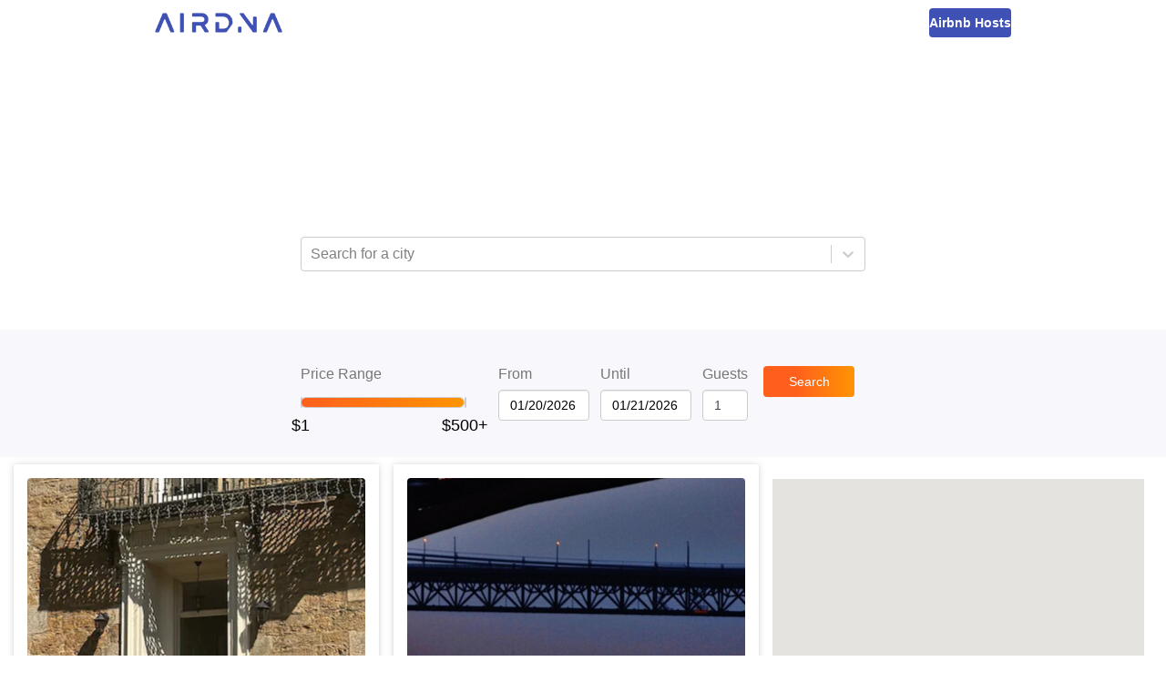

--- FILE ---
content_type: text/html; charset=utf-8
request_url: https://www.airdna.co/top/gb/scotland/edinburgh
body_size: 16956
content:
<!DOCTYPE html><html lang="en"><head><link rel="icon" href="/top/favicon.ico"/><link rel="preconnect" href="https://fonts.gstatic.com"/><link rel="preload" as="style" data-href="https://fonts.googleapis.com/css2?family=Open+Sans:ital,wght@0,300;0,400;0,600;0,700;1,400&amp;display=swap"/><meta name="author" content="AirDNA, hello@airdna.co"/><meta name="copyright" content="AirDNA"/><meta name="robots" content="index, follow"/><meta name="rating" content="General"/><meta property="og:image" content="https://assets.airdna.co/images/airdna-fb-share.png"/><meta property="og:site_name" content="AirDNA"/><meta property="og:type" content="website"/><meta property="og:locale" content="en_US"/><script type="text/javascript">
              !function(){var analytics=window.analytics=window.analytics||[];if(!analytics.initialize)if(analytics.invoked)window.console&&console.error&&console.error("Segment snippet included twice.");else{analytics.invoked=!0;analytics.methods=["trackSubmit","trackClick","trackLink","trackForm","pageview","identify","reset","group","track","ready","alias","page","once","off","on","addSourceMiddleware"];analytics.factory=function(t){return function(){var e=Array.prototype.slice.call(arguments);e.unshift(t);analytics.push(e);return analytics}};for(var t=0;t<analytics.methods.length;t++){var e=analytics.methods[t];analytics[e]=analytics.factory(e)}analytics.load=function(t){var e=document.createElement("script");e.type="text/javascript";e.async=!0;e.src=("https:"===document.location.protocol?"https://":"http://")+"cdn.segment.com/analytics.js/v1/"+t+"/analytics.min.js";var n=document.getElementsByTagName("script")[0];n.parentNode.insertBefore(e,n)};analytics.SNIPPET_VERSION="4.15.2";
               analytics.load("7uL8hBUgVIghHRHhDoHrpAy0c6RngJ78");
            }}();
          </script><meta charSet="utf-8"/><meta name="viewport" content="width=device-width, initial-scale=1"/><title>The Best Airbnb Edinburgh Deals | AirDNA</title><meta name="description" content="Looking for an Airbnb getaway? Find the best deals on top-rated Airbnb rentals for your vacation in Edinburgh, United Kingdom"/><meta property="og:title" content="The Best Airbnb Edinburgh Deals | AirDNA"/><meta property="og:description" content="Looking for an Airbnb getaway? Find the best deals on top-rated Airbnb rentals for your vacation in Edinburgh, United Kingdom"/><meta property="og:url" content="https://www.airdna.co/top/gb/scotland/edinburgh"/><meta name="next-head-count" content="7"/><link rel="preload" href="/top/_next/static/css/7a16ec4af9fc1a1e.css" as="style"/><link rel="stylesheet" href="/top/_next/static/css/7a16ec4af9fc1a1e.css" data-n-g=""/><noscript data-n-css=""></noscript><script defer="" nomodule="" src="/top/_next/static/chunks/polyfills-5cd94c89d3acac5f.js"></script><script src="/top/_next/static/chunks/webpack-a7039f9ec54c6799.js" defer=""></script><script src="/top/_next/static/chunks/framework-0f8b31729833af61.js" defer=""></script><script src="/top/_next/static/chunks/main-ba97560e182b2c51.js" defer=""></script><script src="/top/_next/static/chunks/pages/_app-6577a7f17302139e.js" defer=""></script><script src="/top/_next/static/chunks/pages/%5B...slug%5D-9fb9e6100d9a7ddd.js" defer=""></script><script src="/top/_next/static/O7M7mYQlkDyt7nZX5pMKm/_buildManifest.js" defer=""></script><script src="/top/_next/static/O7M7mYQlkDyt7nZX5pMKm/_ssgManifest.js" defer=""></script><script src="/top/_next/static/O7M7mYQlkDyt7nZX5pMKm/_middlewareManifest.js" defer=""></script><style data-styled="" data-styled-version="5.3.1">.bsPubn{-webkit-flex:1;-ms-flex:1;flex:1;}/*!sc*/
.klRLJK{width:620px;}/*!sc*/
.ePBrCy{width:100%;}/*!sc*/
.Wfqbo{width:100%;height:34px;padding-top:8px;}/*!sc*/
.eKkVZY{width:100px;margin-right:12px;}/*!sc*/
.lmwUEA{width:60px;-webkit-flex:0;-ms-flex:0;flex:0;}/*!sc*/
.chXmkC{position:relative;}/*!sc*/
.gVddgF{height:100%;position:-webkit-sticky;position:sticky;top:144px;}/*!sc*/
data-styled.g1[id="Box-sc-1ti2008-0"]{content:"bsPubn,klRLJK,cafuQO,ePBrCy,Wfqbo,eKkVZY,lmwUEA,chXmkC,gVddgF,"}/*!sc*/
.chcWYU{display:inline-block;height:34px;padding:7px;border:none;font-size:14px;line-height:1.42857143;border-radius:4px;color:#fff;text-align:center;cursor:pointer;width:auto;background:linear-gradient(90deg,rgba(255,95,29,1) 0%,rgba(255,95,29,1) 35%,rgba(255,148,2,1) 100%);}/*!sc*/
data-styled.g2[id="Button__StyledButton-sc-1bqmgbs-0"]{content:"chcWYU,"}/*!sc*/
.gDXhNH{display:block;width:100%;min-width:100px;height:34px;padding:6px 12px;font-size:14px;line-height:1.42857143;color:#555;background-color:#fff;background-image:none;border:1px solid #ccc;border-radius:4px;box-shadow:inset 0 1px 1px rgb(0 0 0 / 8%);-webkit-transition:border-color ease-in-out 0.15s,box-shadow ease-in-out 0.15s;transition:border-color ease-in-out 0.15s,box-shadow ease-in-out 0.15s;width:auto;}/*!sc*/
.gDXhNH input{width:100%;}/*!sc*/
data-styled.g3[id="Datepicker__StyledDatepicker-sc-1luj0le-0"]{content:"gDXhNH,"}/*!sc*/
.GoVuw{display:-webkit-box;display:-webkit-flex;display:-ms-flexbox;display:flex;}/*!sc*/
.bnotyW{display:-webkit-box;display:-webkit-flex;display:-ms-flexbox;display:flex;-webkit-flex-direction:column;-ms-flex-direction:column;flex-direction:column;}/*!sc*/
data-styled.g4[id="Flex-sc-15w3x5s-0"]{content:"GoVuw,bnotyW,"}/*!sc*/
.ffNSWH{width:70%;}/*!sc*/
@media (min-width:45em){.ffNSWH{width:100px;}}/*!sc*/
data-styled.g5[id="styles__StyledSearchButton-sc-yz7yeh-0"]{content:"ffNSWH,"}/*!sc*/
.dLZUjL{display:-webkit-box;display:-webkit-flex;display:-ms-flexbox;display:flex;-webkit-box-pack:center;-webkit-justify-content:center;-ms-flex-pack:center;justify-content:center;-webkit-align-items:end;-webkit-box-align:end;-ms-flex-align:end;align-items:end;position:relative;top:0;z-index:10;background:#f8f8fc;}/*!sc*/
@media (min-width:45em){.dLZUjL{position:-webkit-sticky;position:sticky;}}/*!sc*/
data-styled.g6[id="styles__StyledFilterBar-sc-yz7yeh-1"]{content:"dLZUjL,"}/*!sc*/
.dlWhaP{display:-webkit-box;display:-webkit-flex;display:-ms-flexbox;display:flex;-webkit-box-pack:center;-webkit-justify-content:center;-ms-flex-pack:center;justify-content:center;-webkit-flex-wrap:wrap;-ms-flex-wrap:wrap;flex-wrap:wrap;-webkit-align-items:center;-webkit-box-align:center;-ms-flex-align:center;align-items:center;width:815px;padding:15px;-webkit-flex-direction:column;-ms-flex-direction:column;flex-direction:column;}/*!sc*/
@media (min-width:45em){.dlWhaP{-webkit-flex-direction:row;-ms-flex-direction:row;flex-direction:row;-webkit-align-items:end;-webkit-box-align:end;-ms-flex-align:end;align-items:end;padding:40px;}}/*!sc*/
data-styled.g7[id="styles__FilterBarContainer-sc-yz7yeh-2"]{content:"dlWhaP,"}/*!sc*/
.iYoeCH{-webkit-align-items:end;-webkit-box-align:end;-ms-flex-align:end;align-items:end;width:96%;margin-bottom:24px;margin-right:12px;-webkit-box-pack:center;-webkit-justify-content:center;-ms-flex-pack:center;justify-content:center;}/*!sc*/
@media (min-width:45em){.iYoeCH{width:auto;margin-bottom:0;}}/*!sc*/
.iYoeCH .form-group:not(:last-child){margin-right:12px;}/*!sc*/
data-styled.g8[id="styles__FilterSection-sc-yz7yeh-3"]{content:"iYoeCH,"}/*!sc*/
.glKKAR{width:85%;}/*!sc*/
@media (min-width:45em){.glKKAR{width:200px;padding-right:20px;}}/*!sc*/
data-styled.g9[id="styles__SliderFilterSection-sc-yz7yeh-4"]{content:"glKKAR,"}/*!sc*/
.fYEwuu{max-width:100%;color:#FF4B2B;}/*!sc*/
data-styled.g10[id="FormGroup__Error-sc-1t8hlq6-0"]{content:"fYEwuu,"}/*!sc*/
.ePkXpn{display:block;width:100%;height:34px;padding:6px 12px;font-size:14px;line-height:1.42857143;color:#4a4a4a;background-color:#fff;background-image:none;border:1px solid #ccc;border-radius:4px;box-shadow:inset 0 1px 1px rgb(0 0 0 / 8%);-webkit-transition:border-color ease-in-out 0.15s,box-shadow ease-in-out 0.15s;transition:border-color ease-in-out 0.15s,box-shadow ease-in-out 0.15s;}/*!sc*/
data-styled.g11[id="Input__StyledInput-sc-1i8bgo-0"]{content:"ePkXpn,"}/*!sc*/
.iDNXjO{max-width:100%;margin-bottom:8px;}/*!sc*/
data-styled.g12[id="Label-sc-t42oo6-0"]{content:"iDNXjO,"}/*!sc*/
.dCKFFF{height:50px;background-color:#fff;padding-inline:clamp(20px,5vw,70px);}/*!sc*/
data-styled.g16[id="Layout__Header-sc-ta0hk3-0"]{content:"dCKFFF,"}/*!sc*/
.kxRHFk{margin:0 auto;height:100%;display:-webkit-box;display:-webkit-flex;display:-ms-flexbox;display:flex;-webkit-box-pack:justify;-webkit-justify-content:space-between;-ms-flex-pack:justify;justify-content:space-between;-webkit-align-items:center;-webkit-box-align:center;-ms-flex-align:center;align-items:center;max-width:940px;}/*!sc*/
data-styled.g17[id="Layout__NavContainer-sc-ta0hk3-1"]{content:"kxRHFk,"}/*!sc*/
.chETTL{-webkit-text-decoration:none;text-decoration:none;height:22px;}/*!sc*/
.chETTL img{height:100%;}/*!sc*/
data-styled.g18[id="Layout__Logo-sc-ta0hk3-2"]{content:"chETTL,"}/*!sc*/
.czAgZp{-webkit-text-decoration:none;text-decoration:none;line-height:0;height:32px;padding-inline:16px;border-radius:4px;background-color:#3F51B5;display:-webkit-box;display:-webkit-flex;display:-ms-flexbox;display:flex;-webkit-box-pack:center;-webkit-justify-content:center;-ms-flex-pack:center;justify-content:center;-webkit-align-items:center;-webkit-box-align:center;-ms-flex-align:center;align-items:center;}/*!sc*/
.czAgZp span{font-size:14px;font-weight:600;color:#fff;}/*!sc*/
data-styled.g19[id="Layout__HostsLink-sc-ta0hk3-3"]{content:"czAgZp,"}/*!sc*/
.zgqyR{background-color:#fff;min-height:calc(100% - 50px);display:-webkit-box;display:-webkit-flex;display:-ms-flexbox;display:flex;-webkit-flex-direction:column;-ms-flex-direction:column;flex-direction:column;}/*!sc*/
data-styled.g20[id="Layout__Main-sc-ta0hk3-4"]{content:"zgqyR,"}/*!sc*/
.hSXsxf{font-size:12px;font-style:italic;max-width:100%;height:20px;padding-inline-start:12px;font-weight:600;color:#fff;}/*!sc*/
data-styled.g22[id="LocationSelectController__Error-sc-17phcc5-0"]{content:"hSXsxf,"}/*!sc*/
.iXDWrJ{display:inline-block;width:100%;height:12px;}/*!sc*/
data-styled.g42[id="RangeSlider__Track-sc-18qbnn7-0"]{content:"iXDWrJ,"}/*!sc*/
.cJGESc{display:-webkit-box;display:-webkit-flex;display:-ms-flexbox;display:flex;-webkit-box-pack:center;-webkit-justify-content:center;-ms-flex-pack:center;justify-content:center;-webkit-align-items:center;-webkit-box-align:center;-ms-flex-align:center;align-items:center;width:100%;}/*!sc*/
data-styled.g43[id="RangeSlider__TrackContainer-sc-18qbnn7-1"]{content:"cJGESc,"}/*!sc*/
.jwaqAz{background:none;height:100%;border:1px solid #ccc;border-radius:6px;}/*!sc*/
.czyfSo{background:linear-gradient(to right,#ff5f1d,#ff9402);height:100%;border:1px solid #ccc;border-radius:6px;}/*!sc*/
data-styled.g44[id="RangeSlider__Segment-sc-18qbnn7-2"]{content:"jwaqAz,czyfSo,"}/*!sc*/
.gESufF{margin-top:30px;color:#000;font-size:1.1rem;}/*!sc*/
data-styled.g45[id="RangeSlider__Handle-sc-18qbnn7-3"]{content:"gESufF,"}/*!sc*/
*,*::before,*::after{margin:0;padding:0;font-family:'Open Sans',sans-serif;}/*!sc*/
html,body,body > div:first-child,div#__next{height:100%;min-height:100%;}/*!sc*/
body{background-color:#fff;color:#777;font-size:16px;}/*!sc*/
data-styled.g47[id="sc-global-crdSWh1"]{content:"sc-global-crdSWh1,"}/*!sc*/
.gsNdzO{display:-webkit-box;display:-webkit-flex;display:-ms-flexbox;display:flex;-webkit-align-items:center;-webkit-box-align:center;-ms-flex-align:center;align-items:center;-webkit-box-pack:center;-webkit-justify-content:center;-ms-flex-pack:center;justify-content:center;background-image:url(/top/img/top-banner.avif);background-repeat:no-repeat;background-position:bottom;background-size:cover;padding:32px 16px 48px 16px;}/*!sc*/
@media (min-width:45em){.gsNdzO{padding:64px;}}/*!sc*/
data-styled.g48[id="slug__Banner-sc-1lnx9kk-0"]{content:"gsNdzO,"}/*!sc*/
.lamdOd{color:white;}/*!sc*/
data-styled.g49[id="slug__BannerText-sc-1lnx9kk-1"]{content:"lamdOd,"}/*!sc*/
.effKgX{font-weight:300;font-size:1.5rem;}/*!sc*/
@media (min-width:30em){.effKgX{font-size:2rem;}}/*!sc*/
@media (min-width:45em){.effKgX{font-size:2.5rem;}}/*!sc*/
data-styled.g50[id="slug__BannerTitle-sc-1lnx9kk-2"]{content:"effKgX,"}/*!sc*/
.gKLuGI{font-weight:700;}/*!sc*/
data-styled.g51[id="slug__BannerLocation-sc-1lnx9kk-3"]{content:"gKLuGI,"}/*!sc*/
.jtDbjf{margin-block:20px 10px;font-size:0.875rem;}/*!sc*/
@media (min-width:45em){.jtDbjf{font-size:1rem;}}/*!sc*/
data-styled.g52[id="slug__BannerCopy-sc-1lnx9kk-4"]{content:"jtDbjf,"}/*!sc*/
.kNWHgu{display:-webkit-box;display:-webkit-flex;display:-ms-flexbox;display:flex;-webkit-box-pack:end;-webkit-justify-content:end;-ms-flex-pack:end;justify-content:end;width:100%;padding:16px;position:-webkit-sticky;position:sticky;top:0;box-shadow:0 2px 1px -1px rgba(63,81,181,0.16);min-height:56px;z-index:1;background-color:#fff;}/*!sc*/
@media (min-width:45em){.kNWHgu{top:144px;}}/*!sc*/
@media (min-width:70em){.kNWHgu{display:none;}}/*!sc*/
data-styled.g53[id="slug__ActionBar-sc-1lnx9kk-5"]{content:"kNWHgu,"}/*!sc*/
.hAUuTw{display:block;font-size:24px;height:24px;cursor:pointer;margin-right:24px;color:#3F51B5;}/*!sc*/
data-styled.g54[id="slug__ViewToggle-sc-1lnx9kk-6"]{content:"hAUuTw,"}/*!sc*/
.ihDgEe{width:100%;display:block;margin-top:8px;min-height:477px;}/*!sc*/
data-styled.g56[id="slug__PropertiesView-sc-1lnx9kk-8"]{content:"ihDgEe,"}/*!sc*/
.fUcxdL{display:grid;-webkit-column-gap:16px;column-gap:16px;grid-template-columns:repeat(auto-fit,minmax(340px,1fr));padding:0 15px;}/*!sc*/
data-styled.g57[id="slug__PropertiesWrapper-sc-1lnx9kk-9"]{content:"fUcxdL,"}/*!sc*/
.iDXfkd{width:100%;display:none;height:calc(100vh - 56px);position:-webkit-sticky;position:sticky;top:56px;}/*!sc*/
@media (min-width:45em){.iDXfkd{height:calc(100vh - 200px);top:200px;}}/*!sc*/
@media (min-width:70em){.iDXfkd{display:block;width:50%;padding-right:24px;padding-top:24px;height:calc(100vh - 144px);top:144px;}}/*!sc*/
data-styled.g58[id="slug__MapView-sc-1lnx9kk-10"]{content:"iDXfkd,"}/*!sc*/
</style></head><body><div id="__next"><header class="Layout__Header-sc-ta0hk3-0 dCKFFF"><nav class="Layout__NavContainer-sc-ta0hk3-1 kxRHFk"><a href="https://www.airdna.co" class="Layout__Logo-sc-ta0hk3-2 chETTL"><span style="box-sizing:border-box;display:inline-block;overflow:hidden;width:initial;height:initial;background:none;opacity:1;border:0;margin:0;padding:0;position:relative;max-width:100%"><span style="box-sizing:border-box;display:block;width:initial;height:initial;background:none;opacity:1;border:0;margin:0;padding:0;max-width:100%"><img style="display:block;max-width:100%;width:initial;height:initial;background:none;opacity:1;border:0;margin:0;padding:0" alt="" aria-hidden="true" src="[data-uri]"/></span><img alt="AirDNA logo" src="[data-uri]" decoding="async" data-nimg="intrinsic" style="position:absolute;top:0;left:0;bottom:0;right:0;box-sizing:border-box;padding:0;border:none;margin:auto;display:block;width:0;height:0;min-width:100%;max-width:100%;min-height:100%;max-height:100%"/><noscript><img alt="AirDNA logo" srcSet="/top/_next/image?url=%2Ftop%2Fimg%2Fairdna_logo.png&amp;w=256&amp;q=75 1x, /top/_next/image?url=%2Ftop%2Fimg%2Fairdna_logo.png&amp;w=384&amp;q=75 2x" src="/top/_next/image?url=%2Ftop%2Fimg%2Fairdna_logo.png&amp;w=384&amp;q=75" decoding="async" data-nimg="intrinsic" style="position:absolute;top:0;left:0;bottom:0;right:0;box-sizing:border-box;padding:0;border:none;margin:auto;display:block;width:0;height:0;min-width:100%;max-width:100%;min-height:100%;max-height:100%" loading="lazy"/></noscript></span></a><a href="https://www.airdna.co/vacation-rental-data" class="Layout__HostsLink-sc-ta0hk3-3 czAgZp"><span>Airbnb Hosts</span></a></nav></header><main class="Layout__Main-sc-ta0hk3-4 zgqyR"><div class="Box-sc-1ti2008-0 bsPubn"><div class="slug__Banner-sc-1lnx9kk-0 gsNdzO"><div class="Box-sc-1ti2008-0 klRLJK"><div class="slug__BannerText-sc-1lnx9kk-1 lamdOd"><h2 class="slug__BannerTitle-sc-1lnx9kk-2 effKgX">The Best Airbnb Deals in<br/><span class="slug__BannerLocation-sc-1lnx9kk-3 gKLuGI">Edinburgh, United Kingdom</span></h2><p class="slug__BannerCopy-sc-1lnx9kk-4 jtDbjf">Save money on your trip by finding the biggest discounts for top-rated Airbnb rentals in <!-- -->Edinburgh, United Kingdom<!-- -->. Enter your travel dates to find the best deals!</p></div><p class="LocationSelectController__Error-sc-17phcc5-0 hSXsxf"></p><style data-emotion="css b62m3t-container">.css-b62m3t-container{position:relative;box-sizing:border-box;}</style><div class=" css-b62m3t-container"><style data-emotion="css 7pg0cj-a11yText">.css-7pg0cj-a11yText{z-index:9999;border:0;clip:rect(1px, 1px, 1px, 1px);height:1px;width:1px;position:absolute;overflow:hidden;padding:0;white-space:nowrap;}</style><span id="react-select-property-live-region" class="css-7pg0cj-a11yText"></span><span aria-live="polite" aria-atomic="false" aria-relevant="additions text" class="css-7pg0cj-a11yText"></span><style data-emotion="css lqz253-control">.css-lqz253-control{-webkit-align-items:center;-webkit-box-align:center;-ms-flex-align:center;align-items:center;background-color:hsl(0, 0%, 100%);border-color:hsl(0, 0%, 80%);border-radius:4px;border-style:solid;border-width:1px;box-shadow:none;cursor:default;display:-webkit-box;display:-webkit-flex;display:-ms-flexbox;display:flex;-webkit-box-flex-wrap:wrap;-webkit-flex-wrap:wrap;-ms-flex-wrap:wrap;flex-wrap:wrap;-webkit-box-pack:justify;-webkit-justify-content:space-between;justify-content:space-between;min-height:38px;outline:0!important;position:relative;-webkit-transition:all 100ms;transition:all 100ms;box-sizing:border-box;width:100%;height:34px;}.css-lqz253-control:hover{border-color:hsl(0, 0%, 70%);}.css-lqz253-control div[class*='-placeholder']{white-space:nowrap;}</style><div class=" css-lqz253-control"><style data-emotion="css 1d8n9bt">.css-1d8n9bt{-webkit-align-items:center;-webkit-box-align:center;-ms-flex-align:center;align-items:center;display:grid;-webkit-flex:1;-ms-flex:1;flex:1;-webkit-box-flex-wrap:wrap;-webkit-flex-wrap:wrap;-ms-flex-wrap:wrap;flex-wrap:wrap;padding:2px 8px;-webkit-overflow-scrolling:touch;position:relative;overflow:hidden;box-sizing:border-box;}</style><div class=" css-1d8n9bt"><style data-emotion="css 14el2xx-placeholder">.css-14el2xx-placeholder{color:hsl(0, 0%, 50%);grid-area:1/1/2/3;margin-left:2px;margin-right:2px;box-sizing:border-box;}</style><div class=" css-14el2xx-placeholder" id="react-select-property-placeholder">Search for a city</div><style data-emotion="css nwjfc">.css-nwjfc{margin:2px;padding-bottom:2px;padding-top:2px;visibility:visible;color:hsl(0, 0%, 20%);-webkit-flex:1 1 auto;-ms-flex:1 1 auto;flex:1 1 auto;display:inline-grid;grid-area:1/1/2/3;grid-template-columns:0 min-content;box-sizing:border-box;}.css-nwjfc:after{content:attr(data-value) " ";visibility:hidden;white-space:pre;grid-area:1/2;font:inherit;min-width:2px;border:0;margin:0;outline:0;padding:0;}</style><div class=" css-nwjfc" data-value=""><input type="text" class="" style="label:input;color:inherit;background:0;opacity:1;width:100%;grid-area:1 / 2;font:inherit;min-width:2px;border:0;margin:0;outline:0;padding:0" autoCapitalize="none" autoComplete="off" autoCorrect="off" id="react-select-property-input" spellcheck="false" tabindex="0" value="" aria-autocomplete="list" aria-expanded="false" aria-haspopup="true" aria-controls="react-select-property-listbox" aria-owns="react-select-property-listbox" aria-label="Location search/select" role="combobox" aria-describedby="react-select-property-placeholder"/></div></div><style data-emotion="css 1wy0on6">.css-1wy0on6{-webkit-align-items:center;-webkit-box-align:center;-ms-flex-align:center;align-items:center;-webkit-align-self:stretch;-ms-flex-item-align:stretch;align-self:stretch;display:-webkit-box;display:-webkit-flex;display:-ms-flexbox;display:flex;-webkit-flex-shrink:0;-ms-flex-negative:0;flex-shrink:0;box-sizing:border-box;}</style><div class=" css-1wy0on6"><style data-emotion="css 1okebmr-indicatorSeparator">.css-1okebmr-indicatorSeparator{-webkit-align-self:stretch;-ms-flex-item-align:stretch;align-self:stretch;background-color:hsl(0, 0%, 80%);margin-bottom:8px;margin-top:8px;width:1px;box-sizing:border-box;}</style><span class=" css-1okebmr-indicatorSeparator"></span><style data-emotion="css dc46ln-indicatorContainer">.css-dc46ln-indicatorContainer{color:hsl(0, 0%, 80%);display:-webkit-box;display:-webkit-flex;display:-ms-flexbox;display:flex;padding:8px;-webkit-transition:color 150ms;transition:color 150ms;box-sizing:border-box;}.css-dc46ln-indicatorContainer:hover{cursor:pointer;color:#6574c4;}</style><div class=" css-dc46ln-indicatorContainer" aria-hidden="true"><style data-emotion="css 8mmkcg">.css-8mmkcg{display:inline-block;fill:currentColor;line-height:1;stroke:currentColor;stroke-width:0;}</style><svg height="20" width="20" viewBox="0 0 20 20" aria-hidden="true" focusable="false" class="css-8mmkcg"><path d="M4.516 7.548c0.436-0.446 1.043-0.481 1.576 0l3.908 3.747 3.908-3.747c0.533-0.481 1.141-0.446 1.574 0 0.436 0.445 0.408 1.197 0 1.615-0.406 0.418-4.695 4.502-4.695 4.502-0.217 0.223-0.502 0.335-0.787 0.335s-0.57-0.112-0.789-0.335c0 0-4.287-4.084-4.695-4.502s-0.436-1.17 0-1.615z"></path></svg></div></div></div><input type="hidden" name="location-search-select" value=""/></div></div></div><div class="styles__StyledFilterBar-sc-yz7yeh-1 dLZUjL"><div class="styles__FilterBarContainer-sc-yz7yeh-2 dlWhaP"><div class="Box-sc-1ti2008-0 Flex-sc-15w3x5s-0 styles__FilterSection-sc-yz7yeh-3 styles__SliderFilterSection-sc-yz7yeh-4 cafuQO GoVuw iYoeCH glKKAR"><div class="Box-sc-1ti2008-0 Flex-sc-15w3x5s-0 ePBrCy bnotyW form-group"><label class="Label-sc-t42oo6-0 iDNXjO">Price Range</label><div class="Box-sc-1ti2008-0 Wfqbo"><div class="RangeSlider__TrackContainer-sc-18qbnn7-1 cJGESc"><div style="position:relative;user-select:none" class="RangeSlider__Track-sc-18qbnn7-0 iXDWrJ"><div style="position:absolute;left:0%;width:0%" class="RangeSlider__Segment-sc-18qbnn7-2 jwaqAz"></div><div style="position:absolute;left:0%;width:100%" class="RangeSlider__Segment-sc-18qbnn7-2 czyfSo"></div><div style="position:absolute;left:100%;width:0%" class="RangeSlider__Segment-sc-18qbnn7-2 jwaqAz"></div><button role="slider" aria-valuemin="1" aria-valuemax="500" aria-valuenow="1" style="position:absolute;top:50%;left:0%;z-index:0;transform:translate(-50%, -50%);border:none;outline:none;background:url(/top/img/top100-pricepin.avif) no-repeat center;width:26px;height:30px;background-size:cover;display:flex;justify-content:center" aria-label="Price Range"><div class="RangeSlider__Handle-sc-18qbnn7-3 gESufF">$1</div></button><button role="slider" aria-valuemin="1" aria-valuemax="500" aria-valuenow="500" style="position:absolute;top:50%;left:100%;z-index:0;transform:translate(-50%, -50%);border:none;outline:none;background:url(/top/img/top100-pricepin.avif) no-repeat center;width:26px;height:30px;background-size:cover;display:flex;justify-content:center" aria-label="Price Range"><div class="RangeSlider__Handle-sc-18qbnn7-3 gESufF">$500+</div></button></div></div></div><div class="FormGroup__Error-sc-1t8hlq6-0 fYEwuu"></div></div></div><div class="Box-sc-1ti2008-0 Flex-sc-15w3x5s-0 styles__FilterSection-sc-yz7yeh-3 cafuQO GoVuw iYoeCH"><div class="Box-sc-1ti2008-0 Flex-sc-15w3x5s-0 eKkVZY bnotyW form-group"><label class="Label-sc-t42oo6-0 iDNXjO">From</label><div class="Datepicker__StyledDatepicker-sc-1luj0le-0 gDXhNH"><div class="react-datepicker-wrapper"><div class="react-datepicker__input-container"><input type="text" value="01/19/2026" class=""/></div></div></div><div class="FormGroup__Error-sc-1t8hlq6-0 fYEwuu"></div></div><div class="Box-sc-1ti2008-0 Flex-sc-15w3x5s-0 eKkVZY bnotyW form-group"><label class="Label-sc-t42oo6-0 iDNXjO">Until</label><div class="Datepicker__StyledDatepicker-sc-1luj0le-0 gDXhNH"><div class="react-datepicker-wrapper"><div class="react-datepicker__input-container"><input type="text" value="01/20/2026" class=""/></div></div></div><div class="FormGroup__Error-sc-1t8hlq6-0 fYEwuu"></div></div><div class="Box-sc-1ti2008-0 Flex-sc-15w3x5s-0 lmwUEA bnotyW form-group"><label class="Label-sc-t42oo6-0 iDNXjO">Guests</label><input type="number" value="1" min="1" max="9" width="75px" aria-label="Guests number" class="Input__StyledInput-sc-1i8bgo-0 ePkXpn"/><div class="FormGroup__Error-sc-1t8hlq6-0 fYEwuu"></div></div></div><div class="Box-sc-1ti2008-0 Flex-sc-15w3x5s-0 styles__FilterSection-sc-yz7yeh-3 cafuQO GoVuw iYoeCH"><button class="Button__StyledButton-sc-1bqmgbs-0 chcWYU styles__StyledSearchButton-sc-yz7yeh-0 ffNSWH">Search</button></div></div></div><div class="slug__ActionBar-sc-1lnx9kk-5 kNWHgu"><svg aria-hidden="true" focusable="false" data-prefix="fas" data-icon="map-marked-alt" class="svg-inline--fa fa-map-marked-alt fa-w-18 slug__ViewToggle-sc-1lnx9kk-6 hAUuTw" role="img" xmlns="http://www.w3.org/2000/svg" viewBox="0 0 576 512"><path fill="currentColor" d="M288 0c-69.59 0-126 56.41-126 126 0 56.26 82.35 158.8 113.9 196.02 6.39 7.54 17.82 7.54 24.2 0C331.65 284.8 414 182.26 414 126 414 56.41 357.59 0 288 0zm0 168c-23.2 0-42-18.8-42-42s18.8-42 42-42 42 18.8 42 42-18.8 42-42 42zM20.12 215.95A32.006 32.006 0 0 0 0 245.66v250.32c0 11.32 11.43 19.06 21.94 14.86L160 448V214.92c-8.84-15.98-16.07-31.54-21.25-46.42L20.12 215.95zM288 359.67c-14.07 0-27.38-6.18-36.51-16.96-19.66-23.2-40.57-49.62-59.49-76.72v182l192 64V266c-18.92 27.09-39.82 53.52-59.49 76.72-9.13 10.77-22.44 16.95-36.51 16.95zm266.06-198.51L416 224v288l139.88-55.95A31.996 31.996 0 0 0 576 426.34V176.02c0-11.32-11.43-19.06-21.94-14.86z"></path></svg></div><div class="Box-sc-1ti2008-0 Flex-sc-15w3x5s-0 chXmkC GoVuw"><div class="slug__PropertiesView-sc-1lnx9kk-8 ihDgEe"><div class="slug__PropertiesWrapper-sc-1lnx9kk-9 fUcxdL"></div><div style="height:20px;visibility:hidden"></div></div><div class="slug__MapView-sc-1lnx9kk-10 iDXfkd"><div class="Box-sc-1ti2008-0 gVddgF"></div></div></div></div></main></div><script id="__NEXT_DATA__" type="application/json">{"props":{"pageProps":{"dehydratedState":{"mutations":[],"queries":[{"state":{"data":{"location":"Edinburgh, United Kingdom","city":"Edinburgh","properties":[{"airbnbId":19222362,"vrboId":"1107303","airbnbUrl":"https://www.airbnb.com/rooms/19222362","vrboUrl":"https://prf.hn/click/camref:1100ljbkY/destination:https%3A%2F%2Fwww.vrbo.com%2F1107303%3Farrival%3D2026-01-20%26departure%3D2026-01-21","mmUrl":"https://www.airdna.co/vacation-rental-data/app/gb/default/edinburgh/overview","bedrooms":2,"bathrooms":1,"guests":5,"imgUrl":"https://a0.muscache.com/im/pictures/hosting/Hosting-19222362/original/b9c13633-c980-433c-8bb4-8aafc92b3cb7.jpeg","lat":55.90671,"lng":-3.25769,"ratePerNight":194,"averageRate":269,"rateDifference":28,"score":93,"title":"Beautiful apartment in Colinton Village","propertyType":"Rental unit"},{"airbnbId":25973780,"vrboId":null,"airbnbUrl":"https://www.airbnb.com/rooms/25973780","vrboUrl":null,"mmUrl":"https://www.airdna.co/vacation-rental-data/app/gb/default/edinburgh/overview","bedrooms":1,"bathrooms":1,"guests":4,"imgUrl":"https://a0.muscache.com/im/pictures/c8a2b0f7-32c3-4a82-a794-d282be7f6895.jpg","lat":55.99142,"lng":-3.39611,"ratePerNight":163,"averageRate":82,"rateDifference":-99,"score":93,"title":"Ginger Tartan Hideaway","propertyType":"Rental unit"},{"airbnbId":21585733,"vrboId":null,"airbnbUrl":"https://www.airbnb.com/rooms/21585733","vrboUrl":null,"mmUrl":"https://www.airdna.co/vacation-rental-data/app/gb/default/edinburgh/overview","bedrooms":0,"bathrooms":1,"guests":2,"imgUrl":"https://a0.muscache.com/im/pictures/560f31fd-9ad4-4c00-8fd9-ef3a1d8ca573.jpg","lat":55.94688,"lng":-3.19712,"ratePerNight":380,"averageRate":308,"rateDifference":-23,"score":93,"title":"Porteous' Studio","propertyType":"Rental unit"},{"airbnbId":16599025,"vrboId":null,"airbnbUrl":"https://www.airbnb.com/rooms/16599025","vrboUrl":null,"mmUrl":"https://www.airdna.co/vacation-rental-data/app/gb/default/edinburgh/overview","bedrooms":1,"bathrooms":1,"guests":2,"imgUrl":"https://a0.muscache.com/im/pictures/hosting/Hosting-16599025/original/d673bed4-5242-48ff-85d1-5cacabd4e4bf.jpeg","lat":55.89913,"lng":-2.79775,"ratePerNight":144,"averageRate":173,"rateDifference":17,"score":93,"title":"Converted Bus with Private Outdoor Hot Tub and Fire Pit","propertyType":"Bus"},{"airbnbId":702800,"vrboId":null,"airbnbUrl":"https://www.airbnb.com/rooms/702800","vrboUrl":null,"mmUrl":"https://www.airdna.co/vacation-rental-data/app/gb/default/edinburgh/overview","bedrooms":2,"bathrooms":2,"guests":6,"imgUrl":"https://a0.muscache.com/im/pictures/airflow/Hosting-702800/original/b209551f-0932-45b9-a476-ab0ff637b9b5.jpg","lat":55.91451,"lng":-3.34677,"ratePerNight":201,"averageRate":191,"rateDifference":-5,"score":93,"title":"Courtyard setting near Airport-1","propertyType":"Farm stay"},{"airbnbId":27288191,"vrboId":null,"airbnbUrl":"https://www.airbnb.com/rooms/27288191","vrboUrl":null,"mmUrl":"https://www.airdna.co/vacation-rental-data/app/gb/default/edinburgh/overview","bedrooms":1,"bathrooms":1.5,"guests":2,"imgUrl":"https://a0.muscache.com/im/pictures/6e4a4eb4-cd57-4d45-af30-105280bf1874.jpg","lat":55.95167,"lng":-3.21745,"ratePerNight":214,"averageRate":187,"rateDifference":-14,"score":93,"title":"DeanVillage.. river balcony, free private parking","propertyType":"Rental unit"},{"airbnbId":25758350,"vrboId":null,"airbnbUrl":"https://www.airbnb.com/rooms/25758350","vrboUrl":null,"mmUrl":"https://www.airdna.co/vacation-rental-data/app/gb/default/edinburgh/overview","bedrooms":3,"bathrooms":2,"guests":6,"imgUrl":"https://a0.muscache.com/im/pictures/2e39c75d-bc58-4f0b-b6b4-63de43978ba5.jpg","lat":55.9367,"lng":-3.20601,"ratePerNight":148,"averageRate":228,"rateDifference":35,"score":93,"title":"3-bedroom apartment near city centre - Bruntsfield","propertyType":"Rental unit"},{"airbnbId":12690084,"vrboId":null,"airbnbUrl":"https://www.airbnb.com/rooms/12690084","vrboUrl":null,"mmUrl":"https://www.airdna.co/vacation-rental-data/app/gb/default/edinburgh/overview","bedrooms":1,"bathrooms":1,"guests":4,"imgUrl":"https://a0.muscache.com/im/pictures/hosting/Hosting-12690084/original/df20916c-ada4-41ca-8a59-e44599f9ce2f.jpeg","lat":55.89936,"lng":-2.79973,"ratePerNight":162,"averageRate":197,"rateDifference":18,"score":93,"title":"Four person luxury Bus with Hot Tub","propertyType":"Bus"},{"airbnbId":17184005,"vrboId":null,"airbnbUrl":"https://www.airbnb.com/rooms/17184005","vrboUrl":null,"mmUrl":"https://www.airdna.co/vacation-rental-data/app/gb/default/edinburgh/overview","bedrooms":1,"bathrooms":1,"guests":3,"imgUrl":"https://a0.muscache.com/im/pictures/eec9f175-080f-4f02-a9c2-932bef43c37c.jpg","lat":55.865787506103516,"lng":-2.8764429092407227,"ratePerNight":128,"averageRate":92,"rateDifference":-39,"score":93,"title":"Stunning Country Cottage","propertyType":"Cottage"},{"airbnbId":30371995,"vrboId":null,"airbnbUrl":"https://www.airbnb.com/rooms/30371995","vrboUrl":null,"mmUrl":"https://www.airdna.co/vacation-rental-data/app/gb/default/edinburgh/overview","bedrooms":2,"bathrooms":2,"guests":4,"imgUrl":"https://a0.muscache.com/im/pictures/3890f735-b80b-4c34-8bf0-3012594eb372.jpg","lat":55.95886,"lng":-3.17819,"ratePerNight":132,"averageRate":270,"rateDifference":51,"score":91,"title":"Modern 2 Bed Balcony Flat with Parking","propertyType":"Rental unit"},{"airbnbId":37285156,"vrboId":null,"airbnbUrl":"https://www.airbnb.com/rooms/37285156","vrboUrl":null,"mmUrl":"https://www.airdna.co/vacation-rental-data/app/gb/default/edinburgh/overview","bedrooms":3,"bathrooms":1,"guests":6,"imgUrl":"https://a0.muscache.com/im/pictures/937e5824-cb2a-4063-a9ba-8e68417f18ca.jpg","lat":55.91879,"lng":-3.28478,"ratePerNight":168,"averageRate":179,"rateDifference":6,"score":88,"title":"Stylish SightHill 3 bedroom flat with FREE parking","propertyType":"Rental unit"},{"airbnbId":51505,"vrboId":"89530ha","airbnbUrl":"https://www.airbnb.com/rooms/51505","vrboUrl":"https://prf.hn/click/camref:1100ljbkY/destination:https%3A%2F%2Fwww.vrbo.com%2F89530ha%3Farrival%3D2026-01-20%26departure%3D2026-01-21","mmUrl":"https://www.airdna.co/vacation-rental-data/app/gb/default/edinburgh/overview","bedrooms":2,"bathrooms":1,"guests":4,"imgUrl":"https://a0.muscache.com/im/pictures/bc26fbc9-38a3-4d64-abd0-f9a1f9ef169b.jpg","lat":55.9548,"lng":-3.19641,"ratePerNight":179,"averageRate":186,"rateDifference":4,"score":88,"title":"Superb City Centre Apartment","propertyType":"Rental unit"},{"airbnbId":27020596,"vrboId":"11442159ha","airbnbUrl":"https://www.airbnb.com/rooms/27020596","vrboUrl":"https://prf.hn/click/camref:1100ljbkY/destination:https%3A%2F%2Fwww.vrbo.com%2F11442159ha%3Farrival%3D2026-01-20%26departure%3D2026-01-21","mmUrl":"https://www.airdna.co/vacation-rental-data/app/gb/default/edinburgh/overview","bedrooms":3,"bathrooms":3,"guests":6,"imgUrl":"https://a0.muscache.com/im/pictures/24101c0a-0d69-4b8e-b4fd-7a3045b34c24.jpg","lat":55.84421,"lng":-3.01597,"ratePerNight":309,"averageRate":244,"rateDifference":-27,"score":87,"title":"Pine Lodge","propertyType":"Chalet"},{"airbnbId":37444275,"vrboId":null,"airbnbUrl":"https://www.airbnb.com/rooms/37444275","vrboUrl":null,"mmUrl":"https://www.airdna.co/vacation-rental-data/app/gb/default/edinburgh/overview","bedrooms":1,"bathrooms":1,"guests":2,"imgUrl":"https://a0.muscache.com/im/pictures/03eb1c5f-ec47-4adf-ac90-f636a07171f2.jpg","lat":55.887481689453125,"lng":-3.07486891746521,"ratePerNight":134,"averageRate":87,"rateDifference":-54,"score":86,"title":"Studio - self contained - private entrance","propertyType":"Guest suite"},{"airbnbId":13511164,"vrboId":"7423186ha","airbnbUrl":"https://www.airbnb.com/rooms/13511164","vrboUrl":"https://prf.hn/click/camref:1100ljbkY/destination:https%3A%2F%2Fwww.vrbo.com%2F7423186ha%3Farrival%3D2026-01-20%26departure%3D2026-01-21","mmUrl":"https://www.airdna.co/vacation-rental-data/app/gb/default/edinburgh/overview","bedrooms":1,"bathrooms":1,"guests":2,"imgUrl":"https://a0.muscache.com/im/pictures/274ff3ea-cbdd-4160-b940-66c556e78cfa.jpg","lat":55.9441,"lng":-3.19478,"ratePerNight":212,"averageRate":269,"rateDifference":21,"score":86,"title":"Modern apartment in central Edinburgh","propertyType":"Condo"},{"airbnbId":21471891,"vrboId":null,"airbnbUrl":"https://www.airbnb.com/rooms/21471891","vrboUrl":null,"mmUrl":"https://www.airdna.co/vacation-rental-data/app/gb/default/edinburgh/overview","bedrooms":1,"bathrooms":1,"guests":2,"imgUrl":"https://a0.muscache.com/im/pictures/miso/Hosting-21471891/original/53787bd9-faa6-40a3-a8de-4b136592e637.jpeg","lat":55.92291,"lng":-3.37488,"ratePerNight":94,"averageRate":105,"rateDifference":10,"score":86,"title":"Near Edinburgh Airport Self Contained Annexe Ratho","propertyType":"Guest suite"},{"airbnbId":22478625,"vrboId":null,"airbnbUrl":"https://www.airbnb.com/rooms/22478625","vrboUrl":null,"mmUrl":"https://www.airdna.co/vacation-rental-data/app/gb/default/edinburgh/overview","bedrooms":1,"bathrooms":1,"guests":2,"imgUrl":"https://a0.muscache.com/im/pictures/322f8fa4-ecc7-4ab7-91f2-8a17402fac9c.jpg","lat":55.95873,"lng":-3.25512,"ratePerNight":70,"averageRate":118,"rateDifference":41,"score":86,"title":"Private en-suite room, self check in (no contact)","propertyType":"Guest suite"},{"airbnbId":19358429,"vrboId":null,"airbnbUrl":"https://www.airbnb.com/rooms/19358429","vrboUrl":null,"mmUrl":"https://www.airdna.co/vacation-rental-data/app/gb/default/edinburgh/overview","bedrooms":1,"bathrooms":1,"guests":2,"imgUrl":"https://a0.muscache.com/im/pictures/620163b8-08cd-4dbe-ab1a-0667a98c2e16.jpg","lat":55.95131,"lng":-3.17707,"ratePerNight":133,"averageRate":142,"rateDifference":6,"score":86,"title":"Stunning apartment off Royal Mile (Free parking)","propertyType":"Rental unit"},{"airbnbId":24965694,"vrboId":null,"airbnbUrl":"https://www.airbnb.com/rooms/24965694","vrboUrl":null,"mmUrl":"https://www.airdna.co/vacation-rental-data/app/gb/default/edinburgh/overview","bedrooms":1,"bathrooms":1,"guests":4,"imgUrl":"https://a0.muscache.com/im/pictures/c88030dc-b8e6-44d8-8179-3f627f18ed8b.jpg","lat":55.96148,"lng":-3.17302,"ratePerNight":88,"averageRate":162,"rateDifference":46,"score":86,"title":"Smart and cosy apartment close to the city center.","propertyType":"Rental unit"},{"airbnbId":11467624,"vrboId":null,"airbnbUrl":"https://www.airbnb.com/rooms/11467624","vrboUrl":null,"mmUrl":"https://www.airdna.co/vacation-rental-data/app/gb/default/edinburgh/overview","bedrooms":2,"bathrooms":1.5,"guests":4,"imgUrl":"https://a0.muscache.com/im/pictures/54a4aa09-b183-41ec-a7dc-fdfa6051dd89.jpg","lat":55.94502,"lng":-3.21672,"ratePerNight":174,"averageRate":258,"rateDifference":33,"score":86,"title":"2 Bed Central Apartment","propertyType":"Condo"},{"airbnbId":7468293,"vrboId":null,"airbnbUrl":"https://www.airbnb.com/rooms/7468293","vrboUrl":null,"mmUrl":"https://www.airdna.co/vacation-rental-data/app/gb/default/edinburgh/overview","bedrooms":3,"bathrooms":2,"guests":6,"imgUrl":"https://a0.muscache.com/im/pictures/2c49533a-4299-4cbb-b904-810eda6dafaf.jpg","lat":55.95173,"lng":-3.18868,"ratePerNight":351,"averageRate":490,"rateDifference":28,"score":86,"title":"3 Bedroom Apartment - Historic Old Town [Tax Inc]","propertyType":"Rental unit"},{"airbnbId":22502394,"vrboId":null,"airbnbUrl":"https://www.airbnb.com/rooms/22502394","vrboUrl":null,"mmUrl":"https://www.airdna.co/vacation-rental-data/app/gb/default/edinburgh/overview","bedrooms":3,"bathrooms":2,"guests":8,"imgUrl":"https://a0.muscache.com/im/pictures/airflow/Hosting-22502394/original/6dba5916-c81c-49cc-9ff7-7ba714826607.jpg","lat":55.96843,"lng":-3.20655,"ratePerNight":550,"averageRate":581,"rateDifference":5,"score":86,"title":"Immaculate 3 Bed Apartment with Private Entrance","propertyType":"Condo"},{"airbnbId":1533442,"vrboId":"1163551ha","airbnbUrl":"https://www.airbnb.com/rooms/1533442","vrboUrl":"https://prf.hn/click/camref:1100ljbkY/destination:https%3A%2F%2Fwww.vrbo.com%2F1163551ha%3Farrival%3D2026-01-20%26departure%3D2026-01-21","mmUrl":"https://www.airdna.co/vacation-rental-data/app/gb/default/edinburgh/overview","bedrooms":3,"bathrooms":3,"guests":5,"imgUrl":"https://a0.muscache.com/im/pictures/8742380e-cbee-42bb-80a5-c263e003e877.jpg","lat":55.96254,"lng":-3.18572,"ratePerNight":604,"averageRate":473,"rateDifference":-28,"score":86,"title":"Stunning Penthouse, Free Parking!","propertyType":"Condo"},{"airbnbId":16351665,"vrboId":null,"airbnbUrl":"https://www.airbnb.com/rooms/16351665","vrboUrl":null,"mmUrl":"https://www.airdna.co/vacation-rental-data/app/gb/default/edinburgh/overview","bedrooms":1,"bathrooms":1,"guests":4,"imgUrl":"https://a0.muscache.com/im/pictures/airflow/Hosting-16351665/original/d47e164b-6773-4ebe-b4ff-9bad6beab906.jpg","lat":55.97759,"lng":-3.21939,"ratePerNight":108,"averageRate":155,"rateDifference":30,"score":86,"title":"Wardie Garden Cottage, nr Wardie Bay, free parking","propertyType":"Cottage"},{"airbnbId":15854215,"vrboId":null,"airbnbUrl":"https://www.airbnb.com/rooms/15854215","vrboUrl":null,"mmUrl":"https://www.airdna.co/vacation-rental-data/app/gb/default/edinburgh/overview","bedrooms":1,"bathrooms":1,"guests":2,"imgUrl":"https://a0.muscache.com/im/pictures/65ee403b-ae53-4cf3-b7d2-f68f684f42aa.jpg","lat":55.93383,"lng":-3.23188,"ratePerNight":163,"averageRate":127,"rateDifference":-28,"score":86,"title":"Spacious, lovely top floor one bedroom flat","propertyType":"Condo"},{"airbnbId":16286798,"vrboId":null,"airbnbUrl":"https://www.airbnb.com/rooms/16286798","vrboUrl":null,"mmUrl":"https://www.airdna.co/vacation-rental-data/app/gb/default/edinburgh/overview","bedrooms":2,"bathrooms":1,"guests":4,"imgUrl":"https://a0.muscache.com/im/pictures/d100dd36-e813-4dab-b6c0-9fb33683660e.jpg","lat":56.00121,"lng":-2.51545,"ratePerNight":143,"averageRate":102,"rateDifference":-40,"score":86,"title":"Traditional 2 bedroom cottage, sea view \u0026 parking","propertyType":"Cottage"},{"airbnbId":22843748,"vrboId":null,"airbnbUrl":"https://www.airbnb.com/rooms/22843748","vrboUrl":null,"mmUrl":"https://www.airdna.co/vacation-rental-data/app/gb/default/edinburgh/overview","bedrooms":1,"bathrooms":1,"guests":2,"imgUrl":"https://a0.muscache.com/im/pictures/hosting/Hosting-U3RheVN1cHBseUxpc3Rpbmc6MjI4NDM3NDg%3D/original/2a54eced-036d-440f-8fe2-45ca32dfabcb.jpeg","lat":55.91134,"lng":-3.14447,"ratePerNight":85,"averageRate":111,"rateDifference":23,"score":86,"title":"Carlotta Guest House in Peaceful South Edinburgh","propertyType":"Rental unit"},{"airbnbId":24976428,"vrboId":"11421713ha","airbnbUrl":"https://www.airbnb.com/rooms/24976428","vrboUrl":"https://prf.hn/click/camref:1100ljbkY/destination:https%3A%2F%2Fwww.vrbo.com%2F11421713ha%3Farrival%3D2026-01-20%26departure%3D2026-01-21","mmUrl":"https://www.airdna.co/vacation-rental-data/app/gb/default/edinburgh/overview","bedrooms":2,"bathrooms":1,"guests":3,"imgUrl":"https://a0.muscache.com/im/pictures/prohost-api/Hosting-24976428/original/a091b468-4cdc-4bc6-98af-0b8a38d6c06f.jpeg","lat":55.939423,"lng":-3.177781,"ratePerNight":137,"averageRate":215,"rateDifference":36,"score":86,"title":"Delightful ground floor Newington flat","propertyType":"Rental unit"},{"airbnbId":9102847,"vrboId":null,"airbnbUrl":"https://www.airbnb.com/rooms/9102847","vrboUrl":null,"mmUrl":"https://www.airdna.co/vacation-rental-data/app/gb/default/edinburgh/overview","bedrooms":1,"bathrooms":1,"guests":2,"imgUrl":"https://a0.muscache.com/im/pictures/5974b676-3f92-45af-ac15-569d44ff797d.jpg","lat":55.96397,"lng":-3.19992,"ratePerNight":100,"averageRate":98,"rateDifference":-2,"score":86,"title":"Guest suite near Botanic Gardens -own entrance","propertyType":"Guest suite"},{"airbnbId":18284433,"vrboId":null,"airbnbUrl":"https://www.airbnb.com/rooms/18284433","vrboUrl":null,"mmUrl":"https://www.airdna.co/vacation-rental-data/app/gb/default/edinburgh/overview","bedrooms":1,"bathrooms":2,"guests":2,"imgUrl":"https://a0.muscache.com/im/pictures/7f432922-d51b-4bdd-8b0f-81cc14ff57c5.jpg","lat":55.95996,"lng":-3.20282,"ratePerNight":168,"averageRate":166,"rateDifference":-1,"score":86,"title":"Charming Central New Town Apartment","propertyType":"Condo"},{"airbnbId":12220926,"vrboId":null,"airbnbUrl":"https://www.airbnb.com/rooms/12220926","vrboUrl":null,"mmUrl":"https://www.airdna.co/vacation-rental-data/app/gb/default/edinburgh/overview","bedrooms":2,"bathrooms":2,"guests":5,"imgUrl":"https://a0.muscache.com/im/pictures/3bcda5dc-1d6c-4ef7-9ba8-39a09c618826.jpg","lat":55.94834,"lng":-3.19332,"ratePerNight":254,"averageRate":383,"rateDifference":34,"score":86,"title":"Royal Mile 2 bedroom 2 bathroom by Castle","propertyType":"Rental unit"},{"airbnbId":25595388,"vrboId":null,"airbnbUrl":"https://www.airbnb.com/rooms/25595388","vrboUrl":null,"mmUrl":"https://www.airdna.co/vacation-rental-data/app/gb/default/edinburgh/overview","bedrooms":2,"bathrooms":1,"guests":4,"imgUrl":"https://a0.muscache.com/im/pictures/4a91af89-2917-4fb1-a4bc-d73affe9dc4f.jpg","lat":56.03681,"lng":-2.81965,"ratePerNight":178,"averageRate":136,"rateDifference":-31,"score":86,"title":"Kernow Cottage, nr Muirfield \u0026 Gullane Links Golf","propertyType":"Cottage"},{"airbnbId":6223596,"vrboId":null,"airbnbUrl":"https://www.airbnb.com/rooms/6223596","vrboUrl":null,"mmUrl":"https://www.airdna.co/vacation-rental-data/app/gb/default/edinburgh/overview","bedrooms":3,"bathrooms":2,"guests":4,"imgUrl":"https://a0.muscache.com/im/pictures/77599374/c5d0a903_original.jpg","lat":55.96962,"lng":-3.23574,"ratePerNight":156,"averageRate":194,"rateDifference":20,"score":86,"title":"Large modern 3 bedroom apartment in North Fettes","propertyType":"Rental unit"},{"airbnbId":12230169,"vrboId":null,"airbnbUrl":"https://www.airbnb.com/rooms/12230169","vrboUrl":null,"mmUrl":"https://www.airdna.co/vacation-rental-data/app/gb/default/edinburgh/overview","bedrooms":1,"bathrooms":1,"guests":2,"imgUrl":"https://a0.muscache.com/im/pictures/fc5bac15-a51f-467d-94a2-6816c9e933d0.jpg","lat":55.94171,"lng":-3.22473,"ratePerNight":174,"averageRate":130,"rateDifference":-34,"score":86,"title":"Lovely one bedroom flat near Haymarket","propertyType":"Condo"},{"airbnbId":20662395,"vrboId":null,"airbnbUrl":"https://www.airbnb.com/rooms/20662395","vrboUrl":null,"mmUrl":"https://www.airdna.co/vacation-rental-data/app/gb/default/edinburgh/overview","bedrooms":1,"bathrooms":1,"guests":2,"imgUrl":"https://a0.muscache.com/im/pictures/dd659667-998f-4be4-bbce-2c17816a078c.jpg","lat":55.9363,"lng":-3.17341,"ratePerNight":202,"averageRate":179,"rateDifference":-13,"score":86,"title":"Stylish Boutique Apt near city centre with parking","propertyType":"Rental unit"},{"airbnbId":20576689,"vrboId":"816294ha","airbnbUrl":"https://www.airbnb.com/rooms/20576689","vrboUrl":"https://prf.hn/click/camref:1100ljbkY/destination:https%3A%2F%2Fwww.vrbo.com%2F816294ha%3Farrival%3D2026-01-20%26departure%3D2026-01-21","mmUrl":"https://www.airdna.co/vacation-rental-data/app/gb/default/edinburgh/overview","bedrooms":2,"bathrooms":1,"guests":4,"imgUrl":"https://a0.muscache.com/im/pictures/prohost-api/Hosting-20576689/original/c982f07a-2d17-489f-8597-263ab0bc5122.jpeg","lat":55.94937,"lng":-3.19346,"ratePerNight":127,"averageRate":343,"rateDifference":63,"score":86,"title":"Grassmarket/West Bow Apartment (with Castle Views)","propertyType":"Rental unit"},{"airbnbId":16913019,"vrboId":null,"airbnbUrl":"https://www.airbnb.com/rooms/16913019","vrboUrl":null,"mmUrl":"https://www.airdna.co/vacation-rental-data/app/gb/default/edinburgh/overview","bedrooms":3,"bathrooms":1,"guests":4,"imgUrl":"https://a0.muscache.com/im/pictures/miso/Hosting-16913019/original/ac0558e0-7da3-4947-a717-1c22b948b766.jpeg","lat":55.95823,"lng":-3.19805,"ratePerNight":168,"averageRate":301,"rateDifference":44,"score":86,"title":"Georgian Apartment in Amazing Central Location!","propertyType":"Townhouse"},{"airbnbId":4915970,"vrboId":"10436402ha","airbnbUrl":"https://www.airbnb.com/rooms/4915970","vrboUrl":"https://prf.hn/click/camref:1100ljbkY/destination:https%3A%2F%2Fwww.vrbo.com%2F10436402ha%3Farrival%3D2026-01-20%26departure%3D2026-01-21","mmUrl":"https://www.airdna.co/vacation-rental-data/app/gb/default/edinburgh/overview","bedrooms":1,"bathrooms":1,"guests":2,"imgUrl":"https://a0.muscache.com/im/pictures/61638004/9adb1ada_original.jpg","lat":55.946514,"lng":-3.199346,"ratePerNight":121,"averageRate":172,"rateDifference":30,"score":86,"title":"Studio Apartment with Castle View","propertyType":"Rental unit"},{"airbnbId":21076441,"vrboId":null,"airbnbUrl":"https://www.airbnb.com/rooms/21076441","vrboUrl":null,"mmUrl":"https://www.airdna.co/vacation-rental-data/app/gb/default/edinburgh/overview","bedrooms":2,"bathrooms":1,"guests":3,"imgUrl":"https://a0.muscache.com/im/pictures/2c5f5ba6-369d-4d97-ac15-8384baf67251.jpg","lat":55.85999,"lng":-3.16738,"ratePerNight":194,"averageRate":155,"rateDifference":-25,"score":86,"title":"Entire upper villa in Roslin, near Edinburgh","propertyType":"Rental unit"},{"airbnbId":23127505,"vrboId":null,"airbnbUrl":"https://www.airbnb.com/rooms/23127505","vrboUrl":null,"mmUrl":"https://www.airdna.co/vacation-rental-data/app/gb/default/edinburgh/overview","bedrooms":1,"bathrooms":1,"guests":2,"imgUrl":"https://a0.muscache.com/im/pictures/hosting/Hosting-23127505/original/d05f6afc-e0b5-4f23-b747-181207568cd2.jpeg","lat":55.96345,"lng":-3.17893,"ratePerNight":139,"averageRate":132,"rateDifference":-5,"score":86,"title":"Charismatic and delightful apartment","propertyType":"Condo"},{"airbnbId":26808110,"vrboId":null,"airbnbUrl":"https://www.airbnb.com/rooms/26808110","vrboUrl":null,"mmUrl":"https://www.airdna.co/vacation-rental-data/app/gb/default/edinburgh/overview","bedrooms":2,"bathrooms":1,"guests":4,"imgUrl":"https://a0.muscache.com/im/pictures/e70fb3c4-9fd9-4ad7-b2b5-eea55a6cf7c1.jpg","lat":55.97484,"lng":-3.16946,"ratePerNight":93,"averageRate":176,"rateDifference":47,"score":86,"title":"Beautiful, Sunny 2 Bed Flat on “The Shore” Leith","propertyType":"Rental unit"},{"airbnbId":15579519,"vrboId":null,"airbnbUrl":"https://www.airbnb.com/rooms/15579519","vrboUrl":null,"mmUrl":"https://www.airdna.co/vacation-rental-data/app/gb/default/edinburgh/overview","bedrooms":2,"bathrooms":1,"guests":5,"imgUrl":"https://a0.muscache.com/im/pictures/ee2c2726-53d7-42a9-a36c-cd463e6a3ad1.jpg","lat":55.93595,"lng":-3.19893,"ratePerNight":228,"averageRate":236,"rateDifference":3,"score":85,"title":"Spottiswoode Apartment","propertyType":"Rental unit"},{"airbnbId":26683949,"vrboId":null,"airbnbUrl":"https://www.airbnb.com/rooms/26683949","vrboUrl":null,"mmUrl":"https://www.airdna.co/vacation-rental-data/app/gb/default/edinburgh/overview","bedrooms":1,"bathrooms":1,"guests":2,"imgUrl":"https://a0.muscache.com/im/pictures/95eb94d5-5aa5-4132-9d12-83165628a8cd.jpg","lat":55.95739,"lng":-3.20312,"ratePerNight":186,"averageRate":143,"rateDifference":-30,"score":84,"title":"Contemporary Edinburgh New Town main door flat","propertyType":"Rental unit"},{"airbnbId":35870778,"vrboId":null,"airbnbUrl":"https://www.airbnb.com/rooms/35870778","vrboUrl":null,"mmUrl":"https://www.airdna.co/vacation-rental-data/app/gb/default/edinburgh/overview","bedrooms":1,"bathrooms":1,"guests":2,"imgUrl":"https://a0.muscache.com/im/pictures/8afed023-19a5-456a-90cc-0f847f7ef86d.jpg","lat":55.88847,"lng":-2.88906,"ratePerNight":93,"averageRate":71,"rateDifference":-31,"score":84,"title":"1-bed flat: rural setting: 15 miles from Edinburgh","propertyType":"Guest suite"},{"airbnbId":23920281,"vrboId":null,"airbnbUrl":"https://www.airbnb.com/rooms/23920281","vrboUrl":null,"mmUrl":"https://www.airdna.co/vacation-rental-data/app/gb/default/edinburgh/overview","bedrooms":3,"bathrooms":2,"guests":5,"imgUrl":"https://a0.muscache.com/im/pictures/hosting/Hosting-23920281/original/82c4191a-82c6-4c14-96f4-e3cb73cdebc0.jpeg","lat":55.93368,"lng":-3.30111,"ratePerNight":241,"averageRate":230,"rateDifference":-5,"score":84,"title":"Newbuild - 3 bedrooms, 2 baths,5 mins from airport","propertyType":"Home"},{"airbnbId":16494816,"vrboId":null,"airbnbUrl":"https://www.airbnb.com/rooms/16494816","vrboUrl":null,"mmUrl":"https://www.airdna.co/vacation-rental-data/app/gb/default/edinburgh/overview","bedrooms":2,"bathrooms":2,"guests":4,"imgUrl":"https://a0.muscache.com/im/pictures/miso/Hosting-16494816/original/629e3ecd-05b0-42da-a232-858db028d71c.jpeg","lat":56.06001,"lng":-2.78496,"ratePerNight":215,"averageRate":190,"rateDifference":-13,"score":83,"title":"Yellowcraig Loft","propertyType":"Loft"},{"airbnbId":31039626,"vrboId":null,"airbnbUrl":"https://www.airbnb.com/rooms/31039626","vrboUrl":null,"mmUrl":"https://www.airdna.co/vacation-rental-data/app/gb/default/edinburgh/overview","bedrooms":1,"bathrooms":1,"guests":3,"imgUrl":"https://a0.muscache.com/im/pictures/40f8f986-6268-441b-a09b-473e71a880cd.jpg","lat":55.97489,"lng":-3.16999,"ratePerNight":122,"averageRate":166,"rateDifference":27,"score":82,"title":"Vibrant Apartment at The Shore in Leith","propertyType":"Rental unit"},{"airbnbId":31258321,"vrboId":"10071965ha","airbnbUrl":"https://www.airbnb.com/rooms/31258321","vrboUrl":"https://prf.hn/click/camref:1100ljbkY/destination:https%3A%2F%2Fwww.vrbo.com%2F10071965ha%3Farrival%3D2026-01-20%26departure%3D2026-01-21","mmUrl":"https://www.airdna.co/vacation-rental-data/app/gb/default/edinburgh/overview","bedrooms":15,"bathrooms":1,"guests":6,"imgUrl":"https://a0.muscache.com/im/pictures/334b9c06-64b0-4127-986c-158937957a2d.jpg","lat":55.89822,"lng":-2.79687,"ratePerNight":207,"averageRate":267,"rateDifference":22,"score":82,"title":"The Bus Stop - Luxury Double Decker","propertyType":"Bus"},{"airbnbId":2101269,"vrboId":null,"airbnbUrl":"https://www.airbnb.com/rooms/2101269","vrboUrl":null,"mmUrl":"https://www.airdna.co/vacation-rental-data/app/gb/default/edinburgh/overview","bedrooms":1,"bathrooms":1,"guests":2,"imgUrl":"https://a0.muscache.com/im/pictures/29530763/a7253abf_original.jpg","lat":55.92839,"lng":-3.17131,"ratePerNight":223,"averageRate":167,"rateDifference":-34,"score":82,"title":"Victorian self contained apartment","propertyType":"Rental unit"},{"airbnbId":17612722,"vrboId":null,"airbnbUrl":"https://www.airbnb.com/rooms/17612722","vrboUrl":null,"mmUrl":"https://www.airdna.co/vacation-rental-data/app/gb/default/edinburgh/overview","bedrooms":0,"bathrooms":1,"guests":2,"imgUrl":"https://a0.muscache.com/im/pictures/01371bcd-39f0-4b31-9a9e-ea00df4bbb37.jpg","lat":56.0365,"lng":-2.83493,"ratePerNight":168,"averageRate":113,"rateDifference":-49,"score":81,"title":"Modern Studio Apartment with private entrance","propertyType":"Guest suite"},{"airbnbId":37705686,"vrboId":null,"airbnbUrl":"https://www.airbnb.com/rooms/37705686","vrboUrl":null,"mmUrl":"https://www.airdna.co/vacation-rental-data/app/gb/default/edinburgh/overview","bedrooms":2,"bathrooms":1,"guests":5,"imgUrl":"https://a0.muscache.com/im/pictures/a91f8143-d7c2-4f16-95cf-aa504fca3562.jpg","lat":55.93125,"lng":-3.2738,"ratePerNight":168,"averageRate":148,"rateDifference":-14,"score":81,"title":"Geri \u0026 Rado's Place","propertyType":"Condo"},{"airbnbId":23667831,"vrboId":null,"airbnbUrl":"https://www.airbnb.com/rooms/23667831","vrboUrl":null,"mmUrl":"https://www.airdna.co/vacation-rental-data/app/gb/default/edinburgh/overview","bedrooms":2,"bathrooms":2,"guests":4,"imgUrl":"https://a0.muscache.com/im/pictures/e4a959c4-acdd-4fb0-b77a-61c5e995b0c0.jpg","lat":55.9557,"lng":-3.16635,"ratePerNight":114,"averageRate":190,"rateDifference":40,"score":81,"title":"Stunning 2 Bedroom Flat Near Royal Mile","propertyType":"Rental unit"},{"airbnbId":24624914,"vrboId":null,"airbnbUrl":"https://www.airbnb.com/rooms/24624914","vrboUrl":null,"mmUrl":"https://www.airdna.co/vacation-rental-data/app/gb/default/edinburgh/overview","bedrooms":1,"bathrooms":1,"guests":2,"imgUrl":"https://a0.muscache.com/im/pictures/a10876c7-8508-4d69-bc61-804e8094bab4.jpg","lat":55.95927,"lng":-3.20771,"ratePerNight":94,"averageRate":116,"rateDifference":19,"score":81,"title":"Private suite in Gorgeous Georgian house","propertyType":"Townhouse"},{"airbnbId":28679655,"vrboId":"8952781ha","airbnbUrl":"https://www.airbnb.com/rooms/28679655","vrboUrl":"https://prf.hn/click/camref:1100ljbkY/destination:https%3A%2F%2Fwww.vrbo.com%2F8952781ha%3Farrival%3D2026-01-20%26departure%3D2026-01-21","mmUrl":"https://www.airdna.co/vacation-rental-data/app/gb/default/edinburgh/overview","bedrooms":3,"bathrooms":1,"guests":6,"imgUrl":"https://a0.muscache.com/im/pictures/hosting/Hosting-U3RheVN1cHBseUxpc3Rpbmc6Mjg2Nzk2NTU%3D/original/d104d469-a7e5-41ba-ad83-a86ccd467eaf.jpeg","lat":55.95814,"lng":-3.1969,"ratePerNight":304,"averageRate":377,"rateDifference":19,"score":80,"title":"The Great King Street Residence","propertyType":"Rental unit"},{"airbnbId":24324035,"vrboId":null,"airbnbUrl":"https://www.airbnb.com/rooms/24324035","vrboUrl":null,"mmUrl":"https://www.airdna.co/vacation-rental-data/app/gb/default/edinburgh/overview","bedrooms":3,"bathrooms":2,"guests":8,"imgUrl":"https://a0.muscache.com/im/pictures/749d5134-9c01-40ef-a2ba-a0f0e2d7b667.jpg","lat":55.96125,"lng":-3.62219,"ratePerNight":201,"averageRate":186,"rateDifference":-8,"score":79,"title":"Appletree Cottage, Williamscraig, Linlithgow","propertyType":"Cottage"},{"airbnbId":24386098,"vrboId":"11885443ha","airbnbUrl":"https://www.airbnb.com/rooms/24386098","vrboUrl":"https://prf.hn/click/camref:1100ljbkY/destination:https%3A%2F%2Fwww.vrbo.com%2F11885443ha%3Farrival%3D2026-01-20%26departure%3D2026-01-21","mmUrl":"https://www.airdna.co/vacation-rental-data/app/gb/default/edinburgh/overview","bedrooms":3,"bathrooms":2,"guests":8,"imgUrl":"https://a0.muscache.com/im/pictures/9646afba-e11e-4a96-9711-6c1f041d6071.jpg","lat":55.95939,"lng":-3.62291,"ratePerNight":250,"averageRate":175,"rateDifference":-43,"score":79,"title":"Beech Cottage, Williamscraig, Linlithgow","propertyType":"Cottage"},{"airbnbId":11527007,"vrboId":"7557385ha","airbnbUrl":"https://www.airbnb.com/rooms/11527007","vrboUrl":"https://prf.hn/click/camref:1100ljbkY/destination:https%3A%2F%2Fwww.vrbo.com%2F7557385ha%3Farrival%3D2026-01-20%26departure%3D2026-01-21","mmUrl":"https://www.airdna.co/vacation-rental-data/app/gb/default/edinburgh/overview","bedrooms":4,"bathrooms":1,"guests":6,"imgUrl":"https://a0.muscache.com/im/pictures/miso/Hosting-11527007/original/9b198def-b8cc-4c65-8fe8-d4d3bf396e56.jpeg","lat":55.93701934814453,"lng":-3.2076029777526855,"ratePerNight":168,"averageRate":296,"rateDifference":43,"score":79,"title":"Large 4 Double Bedroom City Centre  Flat","propertyType":"Rental unit"},{"airbnbId":38370928,"vrboId":null,"airbnbUrl":"https://www.airbnb.com/rooms/38370928","vrboUrl":null,"mmUrl":"https://www.airdna.co/vacation-rental-data/app/gb/default/edinburgh/overview","bedrooms":1,"bathrooms":1,"guests":2,"imgUrl":"https://a0.muscache.com/im/pictures/7cbb2b92-eefe-432d-93f6-a4f8878a2301.jpg","lat":55.95799,"lng":-3.28217,"ratePerNight":82,"averageRate":88,"rateDifference":7,"score":79,"title":"Cosy flat, great links to Airport \u0026 City Centre","propertyType":"Rental unit"},{"airbnbId":30253098,"vrboId":null,"airbnbUrl":"https://www.airbnb.com/rooms/30253098","vrboUrl":null,"mmUrl":"https://www.airdna.co/vacation-rental-data/app/gb/default/edinburgh/overview","bedrooms":2,"bathrooms":2,"guests":5,"imgUrl":"https://a0.muscache.com/im/pictures/fb34bcff-99f4-415c-b673-7185dcf330ce.jpg","lat":55.94691,"lng":-3.19282,"ratePerNight":297,"averageRate":416,"rateDifference":29,"score":79,"title":"Near The Royal Mile and beside Edinburgh Castle","propertyType":"Rental unit"},{"airbnbId":26737550,"vrboId":"8802972ha","airbnbUrl":"https://www.airbnb.com/rooms/26737550","vrboUrl":"https://prf.hn/click/camref:1100ljbkY/destination:https%3A%2F%2Fwww.vrbo.com%2F8802972ha%3Farrival%3D2026-01-20%26departure%3D2026-01-21","mmUrl":"https://www.airdna.co/vacation-rental-data/app/gb/default/edinburgh/overview","bedrooms":2,"bathrooms":1,"guests":4,"imgUrl":"https://a0.muscache.com/im/pictures/103774c4-f088-40c1-9770-e0e1ca801d9d.jpg","lat":55.93889,"lng":-3.18536,"ratePerNight":175,"averageRate":172,"rateDifference":-2,"score":79,"title":"Peaceful and convenient apartment ideally situated","propertyType":"Condo"},{"airbnbId":24347648,"vrboId":"11885439ha","airbnbUrl":"https://www.airbnb.com/rooms/24347648","vrboUrl":"https://prf.hn/click/camref:1100ljbkY/destination:https%3A%2F%2Fwww.vrbo.com%2F11885439ha%3Farrival%3D2026-01-20%26departure%3D2026-01-21","mmUrl":"https://www.airdna.co/vacation-rental-data/app/gb/default/edinburgh/overview","bedrooms":3,"bathrooms":2,"guests":8,"imgUrl":"https://a0.muscache.com/im/pictures/a2b8b3db-3110-4cd7-830c-a93f7d8019ec.jpg","lat":55.95998,"lng":-3.62305,"ratePerNight":262,"averageRate":177,"rateDifference":-48,"score":79,"title":"Honeysuckle Cottage, Williamscraig, Linlithgow","propertyType":"Cottage"},{"airbnbId":19008089,"vrboId":null,"airbnbUrl":"https://www.airbnb.com/rooms/19008089","vrboUrl":null,"mmUrl":"https://www.airdna.co/vacation-rental-data/app/gb/default/edinburgh/overview","bedrooms":3,"bathrooms":2,"guests":6,"imgUrl":"https://a0.muscache.com/im/pictures/miso/Hosting-19008089/original/b1a52708-88b4-48f2-8cce-977c65c21993.jpeg","lat":55.91319,"lng":-2.68123,"ratePerNight":347,"averageRate":343,"rateDifference":-1,"score":79,"title":"Lamb Cottage @ Carfrae Farm","propertyType":"Cottage"},{"airbnbId":24483514,"vrboId":"11883463ha","airbnbUrl":"https://www.airbnb.com/rooms/24483514","vrboUrl":"https://prf.hn/click/camref:1100ljbkY/destination:https%3A%2F%2Fwww.vrbo.com%2F11883463ha%3Farrival%3D2026-01-20%26departure%3D2026-01-21","mmUrl":"https://www.airdna.co/vacation-rental-data/app/gb/default/edinburgh/overview","bedrooms":3,"bathrooms":2,"guests":7,"imgUrl":"https://a0.muscache.com/im/pictures/73891ace-5637-4f08-9f80-22529a62bdce.jpg","lat":55.95972,"lng":-3.6242,"ratePerNight":201,"averageRate":171,"rateDifference":-18,"score":79,"title":"Eden 1 Cottage, Williamscraig, Linlithgow","propertyType":"Cottage"},{"airbnbId":28829433,"vrboId":null,"airbnbUrl":"https://www.airbnb.com/rooms/28829433","vrboUrl":null,"mmUrl":"https://www.airdna.co/vacation-rental-data/app/gb/default/edinburgh/overview","bedrooms":2,"bathrooms":1,"guests":3,"imgUrl":"https://a0.muscache.com/im/pictures/hosting/Hosting-28829433/original/a39c9cef-0195-4778-9037-5f413a920d67.jpeg","lat":55.96003,"lng":-3.14301,"ratePerNight":202,"averageRate":134,"rateDifference":-51,"score":79,"title":"Francesca ‘s perfect for 3 people","propertyType":"Condo"},{"airbnbId":13280603,"vrboId":null,"airbnbUrl":"https://www.airbnb.com/rooms/13280603","vrboUrl":null,"mmUrl":"https://www.airdna.co/vacation-rental-data/app/gb/default/edinburgh/overview","bedrooms":1,"bathrooms":1,"guests":2,"imgUrl":"https://a0.muscache.com/im/pictures/61e24ede-629d-4770-a28a-8bb137c1e623.jpg","lat":55.92479,"lng":-3.18613,"ratePerNight":101,"averageRate":84,"rateDifference":-20,"score":79,"title":"Flat in South Edinburgh close to City Centre.","propertyType":"Rental unit"},{"airbnbId":24016220,"vrboId":"7585249ha","airbnbUrl":"https://www.airbnb.com/rooms/24016220","vrboUrl":"https://prf.hn/click/camref:1100ljbkY/destination:https%3A%2F%2Fwww.vrbo.com%2F7585249ha%3Farrival%3D2026-01-20%26departure%3D2026-01-21","mmUrl":"https://www.airdna.co/vacation-rental-data/app/gb/default/edinburgh/overview","bedrooms":1,"bathrooms":1,"guests":2,"imgUrl":"https://a0.muscache.com/im/pictures/e83f3e3d-3e0a-4dc6-b1c1-19bd7f603476.jpg","lat":55.93955,"lng":-3.21943,"ratePerNight":108,"averageRate":118,"rateDifference":8,"score":79,"title":"1 Bedroom Flat close to the city centre","propertyType":"Rental unit"},{"airbnbId":13254664,"vrboId":null,"airbnbUrl":"https://www.airbnb.com/rooms/13254664","vrboUrl":null,"mmUrl":"https://www.airdna.co/vacation-rental-data/app/gb/default/edinburgh/overview","bedrooms":2,"bathrooms":1,"guests":4,"imgUrl":"https://a0.muscache.com/im/pictures/8e06e8c2-647d-48ae-8cea-784573ac7275.jpg","lat":55.95299,"lng":-3.1815,"ratePerNight":116,"averageRate":174,"rateDifference":33,"score":79,"title":"Modern Quiet Royal Mile Apartment + Free Parking","propertyType":"Condo"},{"airbnbId":18252499,"vrboId":"8363893ha","airbnbUrl":"https://www.airbnb.com/rooms/18252499","vrboUrl":"https://prf.hn/click/camref:1100ljbkY/destination:https%3A%2F%2Fwww.vrbo.com%2F8363893ha%3Farrival%3D2026-01-20%26departure%3D2026-01-21","mmUrl":"https://www.airdna.co/vacation-rental-data/app/gb/default/edinburgh/overview","bedrooms":2,"bathrooms":1,"guests":3,"imgUrl":"https://a0.muscache.com/im/pictures/miso/Hosting-18252499/original/a740f635-e589-42b8-ad31-4fd0f59ef50d.jpeg","lat":55.95958,"lng":-3.21004,"ratePerNight":157,"averageRate":243,"rateDifference":35,"score":79,"title":"Cosy Retreat in Lovely Stockbridge with Balcony","propertyType":"Rental unit"},{"airbnbId":15656510,"vrboId":null,"airbnbUrl":"https://www.airbnb.com/rooms/15656510","vrboUrl":null,"mmUrl":"https://www.airdna.co/vacation-rental-data/app/gb/default/edinburgh/overview","bedrooms":1,"bathrooms":1,"guests":2,"imgUrl":"https://a0.muscache.com/im/pictures/hosting/Hosting-15656510/original/5635d899-c906-463e-8805-38039cde0710.jpeg","lat":55.95993,"lng":-3.26598,"ratePerNight":101,"averageRate":111,"rateDifference":9,"score":79,"title":"Cosy Cabin (self-contained) Central Edinburgh","propertyType":"Guesthouse"},{"airbnbId":20051496,"vrboId":null,"airbnbUrl":"https://www.airbnb.com/rooms/20051496","vrboUrl":null,"mmUrl":"https://www.airdna.co/vacation-rental-data/app/gb/default/edinburgh/overview","bedrooms":1,"bathrooms":1,"guests":4,"imgUrl":"https://a0.muscache.com/im/pictures/1badbac1-e364-4c8d-9449-a7a929d75421.jpg","lat":55.96737,"lng":-3.6159,"ratePerNight":105,"averageRate":81,"rateDifference":-30,"score":79,"title":"Bright, modern apartment in Linlithgow","propertyType":"Guesthouse"},{"airbnbId":14380939,"vrboId":null,"airbnbUrl":"https://www.airbnb.com/rooms/14380939","vrboUrl":null,"mmUrl":"https://www.airdna.co/vacation-rental-data/app/gb/default/edinburgh/overview","bedrooms":4,"bathrooms":2,"guests":10,"imgUrl":"https://a0.muscache.com/im/pictures/5a5a5c3a-888a-4d5d-8a34-3978ce981456.jpg","lat":55.95901,"lng":-3.18495,"ratePerNight":539,"averageRate":630,"rateDifference":14,"score":79,"title":"Large and bright 2nd floor city centre apartment","propertyType":"Condo"},{"airbnbId":19948027,"vrboId":null,"airbnbUrl":"https://www.airbnb.com/rooms/19948027","vrboUrl":null,"mmUrl":"https://www.airdna.co/vacation-rental-data/app/gb/default/edinburgh/overview","bedrooms":4,"bathrooms":2,"guests":8,"imgUrl":"https://a0.muscache.com/im/pictures/8a556d5d-ddd8-4238-ad8d-6de6d1195e3a.jpg","lat":55.95765,"lng":-3.21142,"ratePerNight":338,"averageRate":383,"rateDifference":12,"score":79,"title":"Elegant, bright,  4 bedroom, city centre apartment","propertyType":"Rental unit"},{"airbnbId":1824918,"vrboId":"8840318ha","airbnbUrl":"https://www.airbnb.com/rooms/1824918","vrboUrl":"https://prf.hn/click/camref:1100ljbkY/destination:https%3A%2F%2Fwww.vrbo.com%2F8840318ha%3Farrival%3D2026-01-20%26departure%3D2026-01-21","mmUrl":"https://www.airdna.co/vacation-rental-data/app/gb/default/edinburgh/overview","bedrooms":2,"bathrooms":1.5,"guests":4,"imgUrl":"https://a0.muscache.com/im/pictures/51400125/4a388d35_original.jpg","lat":55.96057,"lng":-3.20846,"ratePerNight":370,"averageRate":275,"rateDifference":-35,"score":79,"title":"charming flat in stockbridge","propertyType":"Rental unit"},{"airbnbId":23292765,"vrboId":"3101005","airbnbUrl":"https://www.airbnb.com/rooms/23292765","vrboUrl":"https://prf.hn/click/camref:1100ljbkY/destination:https%3A%2F%2Fwww.vrbo.com%2F3101005%3Farrival%3D2026-01-20%26departure%3D2026-01-21","mmUrl":"https://www.airdna.co/vacation-rental-data/app/gb/default/edinburgh/overview","bedrooms":2,"bathrooms":1,"guests":4,"imgUrl":"https://a0.muscache.com/im/pictures/afa9bad3-a345-4fc4-b088-5002b70e06d7.jpg","lat":55.94302,"lng":-3.20478,"ratePerNight":163,"averageRate":273,"rateDifference":40,"score":79,"title":"Canalside retreat - City Centre","propertyType":"Rental unit"},{"airbnbId":23139397,"vrboId":null,"airbnbUrl":"https://www.airbnb.com/rooms/23139397","vrboUrl":null,"mmUrl":"https://www.airdna.co/vacation-rental-data/app/gb/default/edinburgh/overview","bedrooms":1,"bathrooms":1,"guests":2,"imgUrl":"https://a0.muscache.com/im/pictures/hosting/Hosting-23139397/original/93960255-5151-4bc4-8e4a-479f0a80fd1c.jpeg","lat":55.88044,"lng":-2.7205,"ratePerNight":101,"averageRate":83,"rateDifference":-22,"score":79,"title":"Lammermuir Loft - Gifford East Lothian","propertyType":"Rental unit"},{"airbnbId":2634585,"vrboId":null,"airbnbUrl":"https://www.airbnb.com/rooms/2634585","vrboUrl":null,"mmUrl":"https://www.airdna.co/vacation-rental-data/app/gb/default/edinburgh/overview","bedrooms":2,"bathrooms":1,"guests":5,"imgUrl":"https://a0.muscache.com/im/pictures/d8d45fa7-5e99-403e-b419-d3a2b4a4215a.jpg","lat":55.95807,"lng":-3.17055,"ratePerNight":242,"averageRate":188,"rateDifference":-29,"score":79,"title":"Lovely Victorian spacious flat close to centre","propertyType":"Rental unit"},{"airbnbId":14890130,"vrboId":"1200933ha","airbnbUrl":"https://www.airbnb.com/rooms/14890130","vrboUrl":"https://prf.hn/click/camref:1100ljbkY/destination:https%3A%2F%2Fwww.vrbo.com%2F1200933ha%3Farrival%3D2026-01-20%26departure%3D2026-01-21","mmUrl":"https://www.airdna.co/vacation-rental-data/app/gb/default/edinburgh/overview","bedrooms":4,"bathrooms":3,"guests":7,"imgUrl":"https://a0.muscache.com/im/pictures/f1d33f90-af8d-45dc-99d1-0302e9b1ffe9.jpg","lat":55.95298,"lng":-3.20548,"ratePerNight":562,"averageRate":437,"rateDifference":-29,"score":79,"title":"Luxury City Centre Four Bedroom Townhouse","propertyType":"Townhouse"},{"airbnbId":16240819,"vrboId":null,"airbnbUrl":"https://www.airbnb.com/rooms/16240819","vrboUrl":null,"mmUrl":"https://www.airdna.co/vacation-rental-data/app/gb/default/edinburgh/overview","bedrooms":2,"bathrooms":1,"guests":4,"imgUrl":"https://a0.muscache.com/im/pictures/aaefdbaa-aaf7-45d7-88cb-bff4bd63795e.jpg","lat":55.95814,"lng":-3.20813,"ratePerNight":272,"averageRate":289,"rateDifference":6,"score":79,"title":"Central, 2 bedrooms","propertyType":"Rental unit"},{"airbnbId":20551483,"vrboId":null,"airbnbUrl":"https://www.airbnb.com/rooms/20551483","vrboUrl":null,"mmUrl":"https://www.airdna.co/vacation-rental-data/app/gb/default/edinburgh/overview","bedrooms":2,"bathrooms":1,"guests":4,"imgUrl":"https://a0.muscache.com/im/pictures/294032e6-11d7-4d6f-bdbb-b62d902e5036.jpg","lat":55.93837,"lng":-3.25645,"ratePerNight":176,"averageRate":153,"rateDifference":-15,"score":79,"title":"Bright, cosy 2 bedroom flat near Murrayfield","propertyType":"Condo"},{"airbnbId":23097413,"vrboId":null,"airbnbUrl":"https://www.airbnb.com/rooms/23097413","vrboUrl":null,"mmUrl":"https://www.airdna.co/vacation-rental-data/app/gb/default/edinburgh/overview","bedrooms":1,"bathrooms":1,"guests":2,"imgUrl":"https://a0.muscache.com/im/pictures/4a5ace57-374a-4105-ad69-a9860b6a52cb.jpg","lat":55.95727,"lng":-3.21623,"ratePerNight":129,"averageRate":166,"rateDifference":22,"score":79,"title":"Stylish, Cosy Corner Apartment Near Royal Botanic Gardens","propertyType":"Rental unit"},{"airbnbId":18521693,"vrboId":null,"airbnbUrl":"https://www.airbnb.com/rooms/18521693","vrboUrl":null,"mmUrl":"https://www.airdna.co/vacation-rental-data/app/gb/default/edinburgh/overview","bedrooms":1,"bathrooms":1,"guests":2,"imgUrl":"https://a0.muscache.com/im/pictures/4b464d57-dd48-4c8a-bdc7-4188f509ee70.jpg","lat":55.96923,"lng":-3.20796,"ratePerNight":264,"averageRate":208,"rateDifference":-27,"score":79,"title":"Beautiful 2 Bed Flat in Grand Home with Garden","propertyType":"Rental unit"},{"airbnbId":16968254,"vrboId":"8081349ha","airbnbUrl":"https://www.airbnb.com/rooms/16968254","vrboUrl":"https://prf.hn/click/camref:1100ljbkY/destination:https%3A%2F%2Fwww.vrbo.com%2F8081349ha%3Farrival%3D2026-01-20%26departure%3D2026-01-21","mmUrl":"https://www.airdna.co/vacation-rental-data/app/gb/default/edinburgh/overview","bedrooms":3,"bathrooms":2,"guests":6,"imgUrl":"https://a0.muscache.com/im/pictures/49233410-3728-47e7-8ca7-44951ed66439.jpg","lat":55.95489,"lng":-3.16538,"ratePerNight":256,"averageRate":250,"rateDifference":-2,"score":79,"title":"Stylish 3 Bed Apt, Sparkling clean,  Free Parking","propertyType":"Rental unit"},{"airbnbId":20196839,"vrboId":null,"airbnbUrl":"https://www.airbnb.com/rooms/20196839","vrboUrl":null,"mmUrl":"https://www.airdna.co/vacation-rental-data/app/gb/default/edinburgh/overview","bedrooms":1,"bathrooms":1.5,"guests":2,"imgUrl":"https://a0.muscache.com/im/pictures/fb3b6c11-907a-45fe-b9da-7455c86e0e6c.jpg","lat":55.95903,"lng":-3.17075,"ratePerNight":154,"averageRate":170,"rateDifference":9,"score":79,"title":"Beautiful Stylish \u0026 Cosy Victorian Apartment","propertyType":"Rental unit"},{"airbnbId":1965597,"vrboId":null,"airbnbUrl":"https://www.airbnb.com/rooms/1965597","vrboUrl":null,"mmUrl":"https://www.airdna.co/vacation-rental-data/app/gb/default/edinburgh/overview","bedrooms":1,"bathrooms":1,"guests":3,"imgUrl":"https://a0.muscache.com/im/pictures/53315378/8d563b1c_original.jpg","lat":55.93312,"lng":-3.22896,"ratePerNight":103,"averageRate":135,"rateDifference":24,"score":79,"title":"Shaftesbury Park - Your home from home","propertyType":"Condo"},{"airbnbId":22653201,"vrboId":null,"airbnbUrl":"https://www.airbnb.com/rooms/22653201","vrboUrl":null,"mmUrl":"https://www.airdna.co/vacation-rental-data/app/gb/default/edinburgh/overview","bedrooms":2,"bathrooms":1,"guests":3,"imgUrl":"https://a0.muscache.com/im/pictures/60cd7ce1-096d-41c1-842e-0cc603faed73.jpg","lat":55.92847,"lng":-3.20628,"ratePerNight":155,"averageRate":177,"rateDifference":12,"score":79,"title":"Luxury Morningside Apartment with Private Entrance","propertyType":"Rental unit"},{"airbnbId":25509704,"vrboId":null,"airbnbUrl":"https://www.airbnb.com/rooms/25509704","vrboUrl":null,"mmUrl":"https://www.airdna.co/vacation-rental-data/app/gb/default/edinburgh/overview","bedrooms":1,"bathrooms":1,"guests":3,"imgUrl":"https://a0.muscache.com/im/pictures/b852fa8e-6e24-4b42-ac60-857e1a7f72fe.jpg","lat":55.94463,"lng":-3.21069,"ratePerNight":120,"averageRate":218,"rateDifference":45,"score":79,"title":"Updated Flat in Iconic 1860's Listed Building","propertyType":"Rental unit"},{"airbnbId":1232851,"vrboId":"8425734ha","airbnbUrl":"https://www.airbnb.com/rooms/1232851","vrboUrl":"https://prf.hn/click/camref:1100ljbkY/destination:https%3A%2F%2Fwww.vrbo.com%2F8425734ha%3Farrival%3D2026-01-20%26departure%3D2026-01-21","mmUrl":"https://www.airdna.co/vacation-rental-data/app/gb/default/edinburgh/overview","bedrooms":3,"bathrooms":2,"guests":6,"imgUrl":"https://a0.muscache.com/im/pictures/18561962/2b9956dd_original.jpg","lat":55.96285,"lng":-3.18715,"ratePerNight":282,"averageRate":254,"rateDifference":-11,"score":79,"title":"Central, Spacious, Accessible Apt, with parking.","propertyType":"Condo"},{"airbnbId":13992821,"vrboId":"8772612ha","airbnbUrl":"https://www.airbnb.com/rooms/13992821","vrboUrl":"https://prf.hn/click/camref:1100ljbkY/destination:https%3A%2F%2Fwww.vrbo.com%2F8772612ha%3Farrival%3D2026-01-20%26departure%3D2026-01-21","mmUrl":"https://www.airdna.co/vacation-rental-data/app/gb/default/edinburgh/overview","bedrooms":1,"bathrooms":1,"guests":2,"imgUrl":"https://a0.muscache.com/im/pictures/prohost-api/Hosting-13992821/original/28351c85-3d02-43dc-ad6b-c5a4dd8131b3.jpeg","lat":55.960174560546875,"lng":-3.178570032119751,"ratePerNight":78,"averageRate":196,"rateDifference":60,"score":79,"title":"Modern City Centre Flat next to Calton Hill","propertyType":"Rental unit"},{"airbnbId":1226054,"vrboId":null,"airbnbUrl":"https://www.airbnb.com/rooms/1226054","vrboUrl":null,"mmUrl":"https://www.airdna.co/vacation-rental-data/app/gb/default/edinburgh/overview","bedrooms":1,"bathrooms":1,"guests":2,"imgUrl":"https://a0.muscache.com/im/pictures/18456018/62c1e13c_original.jpg","lat":55.94644,"lng":-3.19969,"ratePerNight":148,"averageRate":127,"rateDifference":-17,"score":79,"title":"Central apartment with castle view","propertyType":"Rental unit"},{"airbnbId":12232873,"vrboId":null,"airbnbUrl":"https://www.airbnb.com/rooms/12232873","vrboUrl":null,"mmUrl":"https://www.airdna.co/vacation-rental-data/app/gb/default/edinburgh/overview","bedrooms":4,"bathrooms":3,"guests":8,"imgUrl":"https://a0.muscache.com/im/pictures/a9966c39-a478-47ca-97ff-f883fe106479.jpg","lat":55.95883,"lng":-3.18199,"ratePerNight":256,"averageRate":404,"rateDifference":37,"score":79,"title":"4 Bedroom City Centre Penthouse Sleeps 8","propertyType":"Rental unit"},{"airbnbId":20581506,"vrboId":null,"airbnbUrl":"https://www.airbnb.com/rooms/20581506","vrboUrl":null,"mmUrl":"https://www.airdna.co/vacation-rental-data/app/gb/default/edinburgh/overview","bedrooms":1,"bathrooms":1,"guests":2,"imgUrl":"https://a0.muscache.com/im/pictures/3c0a6573-0930-470d-ac98-488332c9c296.jpg","lat":55.94796,"lng":-3.19953,"ratePerNight":295,"averageRate":291,"rateDifference":-1,"score":79,"title":"Magical and Romantic by Edinburgh Castle","propertyType":"Rental unit"},{"airbnbId":19669612,"vrboId":null,"airbnbUrl":"https://www.airbnb.com/rooms/19669612","vrboUrl":null,"mmUrl":"https://www.airdna.co/vacation-rental-data/app/gb/default/edinburgh/overview","bedrooms":2,"bathrooms":2,"guests":5,"imgUrl":"https://a0.muscache.com/im/pictures/d7b4dc17-52cd-49b8-bbcb-49222f27c6f7.jpg","lat":55.94402,"lng":-3.20471,"ratePerNight":182,"averageRate":236,"rateDifference":23,"score":79,"title":"Stunning Victorian city flat with castle view","propertyType":"Rental unit"},{"airbnbId":14135437,"vrboId":null,"airbnbUrl":"https://www.airbnb.com/rooms/14135437","vrboUrl":null,"mmUrl":"https://www.airdna.co/vacation-rental-data/app/gb/default/edinburgh/overview","bedrooms":0,"bathrooms":1,"guests":2,"imgUrl":"https://a0.muscache.com/im/pictures/25a28c5d-5ea5-4453-8964-8a5bfc42ba8d.jpg","lat":55.95889,"lng":-3.33201,"ratePerNight":222,"averageRate":159,"rateDifference":-40,"score":79,"title":"Stunning Studio with Outdoor Hot Tub","propertyType":"Bungalow"},{"airbnbId":12480251,"vrboId":null,"airbnbUrl":"https://www.airbnb.com/rooms/12480251","vrboUrl":null,"mmUrl":"https://www.airdna.co/vacation-rental-data/app/gb/default/edinburgh/overview","bedrooms":1,"bathrooms":1,"guests":2,"imgUrl":"https://a0.muscache.com/im/pictures/4e302263-d6ec-480e-a9d8-489f5fefccfd.jpg","lat":55.95586,"lng":-3.2049,"ratePerNight":95,"averageRate":167,"rateDifference":43,"score":79,"title":"Conveniently located Contemporary Apartment","propertyType":"Rental unit"},{"airbnbId":1917933,"vrboId":null,"airbnbUrl":"https://www.airbnb.com/rooms/1917933","vrboUrl":null,"mmUrl":"https://www.airdna.co/vacation-rental-data/app/gb/default/edinburgh/overview","bedrooms":1,"bathrooms":1,"guests":2,"imgUrl":"https://a0.muscache.com/im/pictures/airflow/Hosting-1917933/original/9ded5ac9-9c26-4004-b39a-66e53f1cbe99.jpg","lat":55.95648,"lng":-3.2116,"ratePerNight":149,"averageRate":128,"rateDifference":-16,"score":79,"title":"Charming flat in Georgian house","propertyType":"Rental unit"},{"airbnbId":19734689,"vrboId":null,"airbnbUrl":"https://www.airbnb.com/rooms/19734689","vrboUrl":null,"mmUrl":"https://www.airdna.co/vacation-rental-data/app/gb/default/edinburgh/overview","bedrooms":1,"bathrooms":1,"guests":2,"imgUrl":"https://a0.muscache.com/im/pictures/c99a8bed-3353-4ec1-b062-01ddac151a84.jpg","lat":55.96169,"lng":-3.17824,"ratePerNight":132,"averageRate":142,"rateDifference":7,"score":79,"title":"Comfortable and Cosy Edinburgh Apartment","propertyType":"Condo"},{"airbnbId":20091883,"vrboId":null,"airbnbUrl":"https://www.airbnb.com/rooms/20091883","vrboUrl":null,"mmUrl":"https://www.airdna.co/vacation-rental-data/app/gb/default/edinburgh/overview","bedrooms":2,"bathrooms":1,"guests":4,"imgUrl":"https://a0.muscache.com/im/pictures/hosting/Hosting-20091883/original/dbe11faa-7909-4e29-8c75-cc8aababa105.jpeg","lat":55.93958282470703,"lng":-3.1824018955230713,"ratePerNight":221,"averageRate":243,"rateDifference":9,"score":79,"title":"Edinburgh Lord Russell Apartment","propertyType":"Condo"},{"airbnbId":15466989,"vrboId":"10736045ha","airbnbUrl":"https://www.airbnb.com/rooms/15466989","vrboUrl":"https://prf.hn/click/camref:1100ljbkY/destination:https%3A%2F%2Fwww.vrbo.com%2F10736045ha%3Farrival%3D2026-01-20%26departure%3D2026-01-21","mmUrl":"https://www.airdna.co/vacation-rental-data/app/gb/default/edinburgh/overview","bedrooms":2,"bathrooms":1,"guests":4,"imgUrl":"https://a0.muscache.com/im/pictures/d9f55b49-5251-4df3-9767-ecf825915cb2.jpg","lat":55.95797,"lng":-3.18635,"ratePerNight":96,"averageRate":273,"rateDifference":65,"score":79,"title":"Bright Flat with Workspace in New Town","propertyType":"Rental unit"},{"airbnbId":14484938,"vrboId":null,"airbnbUrl":"https://www.airbnb.com/rooms/14484938","vrboUrl":null,"mmUrl":"https://www.airdna.co/vacation-rental-data/app/gb/default/edinburgh/overview","bedrooms":1,"bathrooms":1,"guests":3,"imgUrl":"https://a0.muscache.com/im/pictures/b0836190-5e98-4741-ae39-5e7516facc11.jpg","lat":55.95225,"lng":-3.20997,"ratePerNight":123,"averageRate":222,"rateDifference":45,"score":79,"title":"Charming City Centre Mews House","propertyType":"Townhouse"},{"airbnbId":2220535,"vrboId":"8606755ha","airbnbUrl":"https://www.airbnb.com/rooms/2220535","vrboUrl":"https://prf.hn/click/camref:1100ljbkY/destination:https%3A%2F%2Fwww.vrbo.com%2F8606755ha%3Farrival%3D2026-01-20%26departure%3D2026-01-21","mmUrl":"https://www.airdna.co/vacation-rental-data/app/gb/default/edinburgh/overview","bedrooms":2,"bathrooms":2,"guests":5,"imgUrl":"https://a0.muscache.com/im/pictures/6aa9473e-f494-4999-a9f2-7e00e7b3bb95.jpg","lat":55.94938,"lng":-3.19256,"ratePerNight":331,"averageRate":435,"rateDifference":24,"score":79,"title":"Royal Mile near Edinburgh Castle","propertyType":"Rental unit"}]},"dataUpdateCount":1,"dataUpdatedAt":1768921776353,"error":null,"errorUpdateCount":0,"errorUpdatedAt":0,"fetchFailureCount":0,"fetchMeta":null,"isFetching":false,"isInvalidated":false,"isPaused":false,"status":"success"},"queryKey":["TOP_100","GET_PROPERTIES",{"country":"gb","state":"scotland","city":"edinburgh"}],"queryHash":"[\"TOP_100\",\"GET_PROPERTIES\",{\"city\":\"edinburgh\",\"country\":\"gb\",\"state\":\"scotland\"}]"}]},"params":{"country":"gb","state":"scotland","city":"edinburgh"}},"__N_SSP":true},"page":"/[...slug]","query":{"slug":["gb","scotland","edinburgh"]},"buildId":"O7M7mYQlkDyt7nZX5pMKm","assetPrefix":"/top","runtimeConfig":{"NEXT_PUBLIC_GOOGLE_API_KEY":"AIzaSyDndbbXM_cRo3rFfBFB0tAtcoYrVSpj9ok","NEXT_PUBLIC_SEARCH_ACCESS_TOKEN":"hHsbfR8vxDGN4wxJzG8z8TTUZ1lF9c6Z","NEXT_PUBLIC_LEGACY_API_URL":"https://api.airdna.co/v1/","NEXT_PUBLIC_COUPON_API_URL":"https://api.airdna.co/api/v1/","NEXT_PUBLIC_GA_ID":"UA-62081226-1","NEXT_PUBLIC_SEGMENT_API_KEY":"7uL8hBUgVIghHRHhDoHrpAy0c6RngJ78","NEXT_PUBLIC_MARKET_SEARCH_URL":"https://api.airdna.co/api/seo-search/v1"},"isFallback":false,"gssp":true,"scriptLoader":[]}</script><script defer src="https://static.cloudflareinsights.com/beacon.min.js/vcd15cbe7772f49c399c6a5babf22c1241717689176015" integrity="sha512-ZpsOmlRQV6y907TI0dKBHq9Md29nnaEIPlkf84rnaERnq6zvWvPUqr2ft8M1aS28oN72PdrCzSjY4U6VaAw1EQ==" data-cf-beacon='{"version":"2024.11.0","token":"58bcc5265e384ae99d2f8e8ce809a445","server_timing":{"name":{"cfCacheStatus":true,"cfEdge":true,"cfExtPri":true,"cfL4":true,"cfOrigin":true,"cfSpeedBrain":true},"location_startswith":null}}' crossorigin="anonymous"></script>
</body></html>